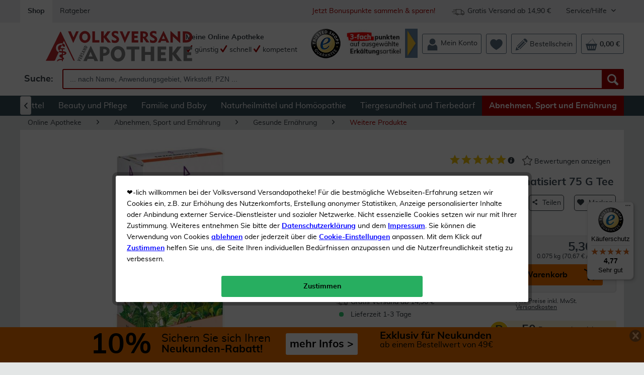

--- FILE ---
content_type: text/html; charset=UTF-8
request_url: https://volksversand.de/lebensmittel/bombastus-erzgebirgstee-nicht-aromatisiert-75-g-tee-pzn-01009440-2432342
body_size: 37529
content:
<!DOCTYPE html>
<html class="no-js" lang="de">
<head>
<meta charset="utf-8"><script>window.dataLayer = window.dataLayer || [];</script><script>window.dataLayer.push({
    "ecommerce": {
        "detail": {
            "actionField": {
                "list": "Weitere Produkte"
            },
            "products": [
                {
                    "name": "Bombastus Erzgebirgstee Nicht Aromatisiert 75 G Tee",
                    "id": "2432342",
                    "price": 5.3,
                    "brand": "Bombastus",
                    "variant": ""
                }
            ]
        },
        "currencyCode": "EUR"
    },
    "google_tag_params": {
        "ecomm_pagetype": "Produktdetailseite",
        "ecomm_prodid": 2432342
    },
    "article": {
        "supplier": "Bombastus-Werke AG",
        "relatedArticles": 2485795,
        "category": {
            "id": 940000811
        }
    }
});</script><!-- WbmTagManager -->
<script>
(function(w,d,s,l,i){w[l]=w[l]||[];w[l].push({'gtm.start':new Date().getTime(),event:'gtm.js'});var f=d.getElementsByTagName(s)[0],j=d.createElement(s),dl=l!='dataLayer'?'&l='+l:'';j.async=true;j.src='https://www.googletagmanager.com/gtm.js?id='+i+dl;f.parentNode.insertBefore(j,f);})(window,document,'script','dataLayer','GTM-PVCVHJH');
</script>
<!-- End WbmTagManager -->
<meta name="author" content="" />
<meta name="robots" content="index,follow" />
<meta name="revisit-after" content="10 days" />
<meta name="description" content="Bombastus Erzgebirgstee Nicht Aromatisiert 75 G Tee günstig bestellen! &amp;#10003 Gratis-Versand für Bonuskunden &amp;#10003 Schnelle Lieferung &a..." />
<meta property="og:type" content="product" />
<meta property="og:site_name" content="Volksversand Versandapotheke" />
<meta property="og:url" content="https://volksversand.de/lebensmittel/bombastus-erzgebirgstee-nicht-aromatisiert-75-g-tee-pzn-01009440-2432342" />
<meta property="og:title" content="Bombastus Erzgebirgstee Nicht Aromatisiert 75 G Tee kaufen | Volksversand Versandapotheke" />
<meta property="og:description" content="Erzgebirgstee ist eine harmonische Kräutertee-Mischung mit dem Geschmack sommerlicher Teekräuter und fröhlich leuchtender Blüten. Der naturbelassene Tee schenkt Entspannung und gute Laune. Er ist ein beliebter Frühstückstee und gern..." />
<meta property="og:image" content="https://property.volksversand.de/media/image/8b/4b/5a/10139350-erzgebirgstee_75_g.jpg" />
<meta property="product:brand" content="Bombastus" />
<meta property="product:price" content="5,30" />
<meta property="product:product_link" content="https://volksversand.de/lebensmittel/bombastus-erzgebirgstee-nicht-aromatisiert-75-g-tee-pzn-01009440-2432342" />
<meta name="twitter:card" content="product" />
<meta name="twitter:site" content="Volksversand Versandapotheke" />
<meta name="twitter:title" content="Bombastus Erzgebirgstee Nicht Aromatisiert 75 G Tee kaufen | Volksversand Versandapotheke" />
<meta name="twitter:description" content="Erzgebirgstee ist eine harmonische Kräutertee-Mischung mit dem Geschmack sommerlicher Teekräuter und fröhlich leuchtender Blüten. Der naturbelassene Tee schenkt Entspannung und gute Laune. Er ist ein beliebter Frühstückstee und gern..." />
<meta name="twitter:image" content="https://property.volksversand.de/media/image/8b/4b/5a/10139350-erzgebirgstee_75_g.jpg" />
<meta name="viewport" content="width=device-width, initial-scale=1.0, user-scalable=yes">
<meta name="mobile-web-app-capable" content="yes">
<meta name="apple-mobile-web-app-title" content="Volksversand Versandapotheke">
<meta name="apple-mobile-web-app-capable" content="yes">
<meta name="apple-mobile-web-app-status-bar-style" content="default">
<link rel="alternate" hreflang="x-default" href="https://volksversand.de/lebensmittel/bombastus-erzgebirgstee-nicht-aromatisiert-75-g-tee-pzn-01009440-2432342"/>
<link rel="apple-touch-icon-precomposed" href="https://property.volksversand.de/media/image/1e/e7/b5/vva_logo_dreieck_apple.png">
<link rel="shortcut icon" href="https://property.volksversand.de/media/image/63/54/8c/favicon.png">
<meta name="msapplication-navbutton-color" content="#D90000" />
<meta name="application-name" content="Volksversand Versandapotheke" />
<meta name="msapplication-starturl" content="https://volksversand.de/" />
<meta name="msapplication-window" content="width=1024;height=768" />
<meta name="msapplication-TileImage" content="/themes/Frontend/Responsive/frontend/_public/src/img/win-tile-image.png">
<meta name="msapplication-TileColor" content="#D90000">
<meta name="theme-color" content="#D90000" />
<link rel="canonical" href="https://volksversand.de/lebensmittel/bombastus-erzgebirgstee-nicht-aromatisiert-75-g-tee-pzn-01009440-2432342" />
<title>
Bombastus Erzgebirgstee Nicht Aromatisiert 75 G Tee kaufen | Volksversand Versandapotheke</title>
<link href="/web/cache/1768544740_db7f721adced1c4a9128bf477750d66a.css" media="all" rel="stylesheet" type="text/css" />
<link href="/web/cache/1768544740_db7f721adced1c4a9128bf477750d66a.js" rel="preload" as="script" />
<link href="/themes/Frontend/Volksversand/frontend/_public/src/fonts/Muli/muli-regular-webfont.woff2" rel="preload" as="font" type="font/woff2" crossorigin />
<link href="/themes/Frontend/Volksversand/frontend/_public/src/fonts/Shopware/shopware.woff2" rel="preload" as="font" type="font/woff2" crossorigin/>
<link href="/themes/Frontend/Volksversand/frontend/_public/src/fonts/Muli/muli-bold-webfont.woff2" rel="preload" as="font" type="font/woff2" crossorigin/>
<script>
var dreiwPiwikEventDataLayer = {
'url': '/Widgets/DreiwPiwikEventSnippet/ajaxGetProductBy'
};
</script>
</head>
<body class="
is--ctl-detail is--act-index is--dwpt is--dwpe is--dwpec" >
<div data-paypalUnifiedMetaDataContainer="true" data-paypalUnifiedRestoreOrderNumberUrl="https://volksversand.de/widgets/PaypalUnifiedOrderNumber/restoreOrderNumber" class="is--hidden">
</div>
<div id="bonus--maintenance" data-is-maintenance="1"></div>
<div class="page--identifier is--hidden">
Identifier Produkt
</div>
<div class="page-wrap">
<noscript class="noscript-main">
<div class="alert is--warning">
<div class="alert--icon">
<i class="icon--element icon--warning"></i>
</div>
<div class="alert--content">
Um Volksversand Versandapotheke in vollem Umfang nutzen zu k&ouml;nnen, empfehlen wir Ihnen Javascript in Ihrem Browser zu aktiveren.
</div>
</div>
<!-- WbmTagManager (noscript) -->
<iframe src="https://www.googletagmanager.com/ns.html?id=GTM-PVCVHJH"
        height="0" width="0" style="display:none;visibility:hidden"></iframe>
<!-- End WbmTagManager (noscript) --></noscript>
<div id="xses-header-banner" class="xses-banner-is--fixed">
<script type="text/javascript">
window.headerBanner = {
size: {
xs: '<a href=\"/10-neukunden-rabatt\" title=\"Sichern Sie sich Ihren Neukunden Rabatt\">\n    <div style=\"color: #000;padding: 7px;\">\n        <div style=\"margin: auto;display: inline-block;\">\n            <div style=\"display: inline-block;font-weight:bold;font-size: 29px;height: 29px;margin-right: 10px;\">10%\n            <\/div>\n            <div style=\"display: inline-block;margin-right: 20px;height: 34px;padding-top: 4px;\"><span\n                    style=\"font-weight: bold;font-size: 15px;\">Neukunden-Rabatt ab 49€!<\/span><br><span\n                    style=\"font-size: 15px; font-weight: bold\">mehr erfahren &gt;<\/span><\/div>\n        <\/div>\n    <\/div>\n<\/a>',
s: '<a href=\"/10-neukunden-rabatt\" title=\"Sichern Sie sich Ihren Neukunden Rabatt\">\n    <div style=\"color: #000;padding: 7px;display: flex;\">\n        <div style=\"margin: auto;display: inline-block;\">\n            <div style=\"display: inline-block;font-weight:bold;font-size: 29px;height: 29px;margin-right: 10px;\">10%\n            <\/div>\n            <div style=\"display: inline-block;margin-right: 20px;height: 34px;padding-top: 4px;\"><span\n                    style=\"font-size: 15px;\">Sichern Sie sich Ihren<\/span><br><span\n                    style=\"font-weight: bold;font-size: 15px;\">Neukunden-Rabatt ab 49€!<\/span><\/div>\n            <div\n                style=\"display: inline-block;color:#000;background-color:#FFFFFF;border-radius: 3px;padding:8px;float: right;\">\n                <span style=\"font-weight: bold;font-size: 15px;display: block;margin: 3px 0;\">mehr Infos &gt;<\/span>\n            <\/div>\n        <\/div>\n    <\/div>\n<\/a>',
m: '<a href=\"/10-neukunden-rabatt\" title=\"Sichern Sie sich Ihren Neukunden Rabatt\">\n    <div style=\"margin: auto;color: #000;padding: 7px;width: 585px;\">\n        <div style=\"display: inline-block;font-weight:bold;font-size: 56px;margin-right: 10px; float: left;\">10%<\/div>\n        <div style=\"display: inline-block;margin-right: 20px; float: left;height: 45px;padding-top: 4px;\"><span\n                style=\" font-size: 22px; \">Sichern Sie sich Ihren<\/span><br><span\n                style=\"font-weight: bold;font-size: 21px;\">Neukunden-Rabatt ab 49€!<\/span><\/div>\n        <div\n            style=\"display: inline-block;color:#000; background-color:#FFFFFF; border-radius: 3px; padding:8px; margin-bottom: 5px;\">\n            <span style=\"font-weight: bold; font-size: 21px; display: block; margin: 3px 0;\">mehr Infos &gt;<\/span>\n        <\/div>\n    <\/div>\n<\/a>',
l: '<a href=\"/10-neukunden-rabatt\" title=\"Sichern Sie sich Ihren Neukunden Rabatt\">\n    <div style=\"margin: auto;color: #000;padding: 7px;width: 585px;\">\n        <div style=\"display: inline-block;font-weight:bold;font-size: 56px;margin-right: 10px; float: left;\">10%<\/div>\n        <div style=\"display: inline-block;margin-right: 20px; float: left;height: 45px;padding-top: 4px;\"><span\n                style=\" font-size: 22px; \">Sichern Sie sich Ihren<\/span><br><span\n                style=\"font-weight: bold;font-size: 21px;\">Neukunden-Rabatt ab 49€!<\/span><\/div>\n        <div\n            style=\"display: inline-block;color:#000; background-color:#FFFFFF; border-radius: 3px; padding:8px; margin-bottom: 5px;\">\n            <span style=\"font-weight: bold; font-size: 21px; display: block; margin: 3px 0;\">mehr Infos &gt;<\/span>\n        <\/div>\n    <\/div>\n<\/a>',
xl: '<a href=\"/10-neukunden-rabatt\" title=\"Sichern Sie sich Ihren Neukunden Rabatt\">\n    <div style=\"margin: auto;color: #000;padding: 7px;width: 900px; overflow: hidden;\">\n        <div style=\"display: inline-block;font-weight:bold;font-size: 56px;;margin-right: 20px; float: left;\">10%<\/div>\n        <div style=\"display: inline-block;margin-right: 30px; float: left;height: 45px;padding-top: 4px;\"><span\n                style=\" font-size: 22px; \">Sichern Sie sich Ihren<\/span><br><span\n                style=\"font-weight: bold;font-size: 21px;\">Neukunden-Rabatt!<\/span><\/div>\n        <div style=\"display: inline-block;color:#000; background-color:#ffffff; border-radius: 3px; padding:8px;\">\n            <span style=\"font-weight: bold; font-size: 21px; display: block; margin: 3px 0;\">mehr Infos &gt;<\/span>\n        <\/div>\n        <div style=\"display: inline-block;margin-left: 40px;\"><span style=\"font-weight: bold; font-size: 20px;\">Exklusiv\n                für Neukunden<\/span><br><span style=\"font-size: 16px;\">ab einem Bestellwert von 49€<\/span><\/div>\n    <\/div>\n<\/a>'
},
time: {
start: "2020-10-05T00:00:00",
end: "2028-08-15T00:00:00",
startTimestamp: 1601848800,
endTimestamp: 1849903200
},
storage: {
methods: "cookie",
livetime: "2592000"
},
config: {
color: "#f37400",
active: true
}
}
</script>
<div class="header-banner--closer is--dark-glossy">
<i class="icon--cross"></i>
</div>
<div id="header-banner--container">
</div>
</div>
<header class="header-main is--active-searchfield">
<div class="top-bar">
<div class="container block-group">
<nav class="top-bar--navigation block" role="menubar">
<a class="navigation--entry is--active" href="https://volksversand.de/" role="menuitem" tabindex="0" title="Volksversand Versandapotheke - zur Startseite wechseln">
Shop
</a>
<a class="navigation--entry" href="/ratgeber/" role="menuitem" tabindex="0" title="Ratgeber" data-categoryId="125" data-fetchUrl="/widgets/listing/getCustomPage/pageId/125" target="_parent">
Ratgeber
</a>
<div class="navigation--entry entry--service has--drop-down is--right" role="menuitem" aria-haspopup="true" data-drop-down-menu="true">
Service/Hilfe
<ul class="service--list is--rounded" role="menu">
<li class="service--entry" role="menuitem">
<a class="service--link" href="/faq" title="FAQ" >
FAQ
</a>
</li>
<li class="service--entry" role="menuitem">
<a class="service--link" href="https://volksversand.de/kontaktformular" title="Kontakt" target="_self">
Kontakt
</a>
</li>
<li class="service--entry" role="menuitem">
<a class="service--link" href="https://volksversand.de/volksversand-bonuspunkte" title="Volksversand Bonuspunkte" >
Volksversand Bonuspunkte
</a>
</li>
<li class="service--entry" role="menuitem">
<a class="service--link" href="https://volksversand.de/datenschutz" title="Datenschutz" >
Datenschutz
</a>
</li>
<li class="service--entry" role="menuitem">
<a class="service--link" href="https://volksversand.de/versandkosten" title="Versandkosten" >
Versandkosten
</a>
</li>
<li class="service--entry" role="menuitem">
<a class="service--link" href="https://volksversand.de/liefer-und-zahlungsinformationen" title="Liefer- und Zahlungsinformationen" target="_self">
Liefer- und Zahlungsinformationen
</a>
</li>
<li class="service--entry" role="menuitem">
<a class="service--link" href="https://volksversand.de/agb" title="AGB" >
AGB
</a>
</li>
<li class="service--entry" role="menuitem">
<a class="service--link" href="https://volksversand.de/impressum" title="Impressum" >
Impressum
</a>
</li>
<li class="service--entry" role="menuitem">
<a class="service--link" href="https://volksversand.de/widerrufsrecht" title="Widerrufsrecht" >
Widerrufsrecht
</a>
</li>
</ul>
</div>
<div class="navigation--entry entry--delivery-free no--link is--right" role="menuitem">
<div class="sprite delivery-free-icon"></div>
<span>Gratis Versand ab 14,90 €</span>
</div>
<div class="navigation--entry entry--newsletter-reward no--link is--right" role="menuitem">
<a href="/bonuspunkte" title="Jetzt anmelden um Bonuspunkte zu sammeln">
Jetzt Bonuspunkte sammeln & sparen!
</a>
</div>
</nav>
</div>
</div>
<div class="container header--navigation">
<div class="logo-main block-group" role="banner">
<div class="logo--shop block">
<a class="logo--link" href="https://volksversand.de/" title="Volksversand Versandapotheke - zur Startseite wechseln">
<picture>
<source srcset="https://property.volksversand.de/media/vector/0b/6a/de/volksversand-logo.svg" media="(min-width: 78.75em)">
<source srcset="https://property.volksversand.de/media/vector/0b/6a/de/volksversand-logo.svg" media="(min-width: 64em)">
<source srcset="https://property.volksversand.de/media/vector/0b/6a/de/volksversand-logo.svg" media="(min-width: 48em)">
<img srcset="https://property.volksversand.de/media/vector/0b/6a/de/volksversand-logo.svg" alt="Volksversand Versandapotheke - zur Startseite wechseln" />
</picture>
</a>
</div>
<div class="awards--logo">
<a class="sprite awards award-left entry--link awards--link" href="/bewertungen-zertifikate-und-auszeichnungen" title="Trusted Shops">
</a>
</div>
</div>
<nav class="shop--navigation block-group">
<ul class="navigation--list block-group" role="menubar">
<li class="navigation--entry entry--menu-left" role="menuitem">
<a class="entry--link entry--trigger btn is--icon-left" href="#offcanvas--left" data-offcanvas="true" data-offCanvasSelector=".sidebar-main">
<i class="icon--menu"></i> Menü
</a>
</li>
<li class="navigation--entry entry--search is--active" role="menuitem" data-search="true" aria-haspopup="true">
<a class="btn entry--link entry--trigger is--active" href="#show-hide--search" title="Suche anzeigen / schließen">
<i class="icon--search"></i>
<span class="search--display">Suchen</span>
</a>
<form action="/search" method="get" class="main-search--form">
<label for="search" class="search--input-label">
Suche:
</label>
<input type="search" name="sSearch" class="main-search--field" id="search" tabindex="0" autocomplete="off" autocapitalize="off" placeholder=" ... nach Name, Anwendungsgebiet, Wirkstoff, PZN ..." maxlength="90" />
<button type="submit" class="main-search--button" aria-label="Suche">
<i class="icon--search"></i>
<span class="main-search--text">Suchen</span>
</button>
<div class="form--ajax-loader">&nbsp;</div>
</form>
<div class="main-search--results"></div>
</li>
    <li class="navigation--entry entry--slogan" role="menuitem">
        
            
                <span class="is--bold">Meine Online Apotheke</span><br>
                <span><i class="icon--check"></i> günstig</span>
                <span><i class="icon--check"></i> schnell</span>
                <span><i class="icon--check"></i> kompetent</span>
            
        
    </li>




    <li class="navigation--entry entry--awards no-margin" role="menuitem">
        
                            <a class="sprite awards award-left entry--link awards--link"
                   href="/bewertungen-zertifikate-und-auszeichnungen"
                   title="Trusted Shops"
                   aria-label="Trusted Shops"
                   target="_blank" rel="nofollow">
                </a>
                    
    </li>




                <li class="navigation--entry entry--promotion-banner" role="menuitem">
                                                                        
                    <a href="/bonusprogramm-aktionen-1" title="Jetzt 3-fach Punkte auf ausgewählte Erkältungs- & Immunprodukte sichern!">
                <img src="https://property.volksversand.de/media/image/80/09/6c/2026-01-bonusprogramm-promotion-banner-bp_150x60px.jpg" alt="Nur bis zum 25.01.: 3-fache Bonuspunkte auf ausgewählte Erkältungs- & Immunprodukte sichern!">
            </a>
            </li>
    



    <li class="navigation--entry entry--account" role="menuitem">
        
            <a class="btn entry--link account--link"
               aria-label="Mein Konto"
               href="https://volksversand.de/account"
               title="Mein Konto">
                <div class="header-menu--icons">

                    
                    <svg xmlns="http://www.w3.org/2000/svg" id="Ebene_1" x="0" y="0" version="1.1" viewBox="0 0 64 64" xml:space="preserve"><style>.st0{fill:currentColor}</style><path d="M47.09 16.79c0 .26-.01.52-.02.77-.01.26-.03.51-.06.76a15.735 15.735 0 01-.42 2.31c-.2.75-.46 1.48-.76 2.19-.04.1-.09.2-.14.3-.16.35-.34.69-.53 1.03-.06.1-.11.2-.17.3-.7 1.18-1.56 2.26-2.55 3.21-.09.09-.19.18-.29.27-.17.15-.33.3-.51.44l-.34.28c-.26.2-.52.39-.78.57-.04.03-.08.05-.12.08-.35.24-.72.46-1.1.67-.34.19-.68.36-1.04.52l-.06.03c-.7.31-1.43.58-2.18.78-.16.04-.32.09-.48.12-.75.18-1.53.3-2.33.36-.25.02-.51.03-.77.04-.13 0-.26.01-.39.01s-.26 0-.39-.01a15.065 15.065 0 01-3.1-.4l-.48-.12c-.75-.2-1.48-.47-2.18-.78l-.06-.03c-.32-.14-.63-.3-.93-.46-.41-.22-.81-.47-1.2-.73-.04-.03-.08-.05-.12-.08-.27-.18-.53-.37-.78-.57-.11-.09-.23-.18-.34-.28-.17-.14-.34-.29-.51-.44l-.54-.51a15.06 15.06 0 01-2.3-2.96c-.06-.1-.12-.2-.17-.3-.19-.33-.36-.68-.53-1.03-.05-.1-.09-.2-.14-.3-.31-.7-.56-1.43-.76-2.19a15.735 15.735 0 01-.42-2.31l-.06-.76c-.01-.26-.02-.51-.02-.77s-.11-.52-.09-.77c.01-.16-.08-.31-.08-.47 0-.1.13-.19.14-.29.01-.1.08-.19.09-.28.03-.28.1-.56.15-.84.07-.4.17-.8.28-1.19.2-.75.46-1.48.77-2.19.02-.05.05-.1.07-.15.02-.05.05-.1.07-.15.16-.35.34-.69.53-1.03.06-.1.11-.2.17-.3.7-1.18 1.56-2.26 2.55-3.21.09-.09.19-.18.29-.27.17-.15.33-.3.51-.44l.34-.28c.26-.2.52-.39.78-.57.04-.03.08-.05.12-.08.68-.45 1.39-.85 2.13-1.19l.06-.03c.7-.31 1.43-.58 2.18-.78.16-.04.32-.09.48-.12.76-.18 1.53-.3 2.33-.36.25-.02.51-.03.77-.04.13 0 .26-.01.39-.01s.26 0 .39.01a15.065 15.065 0 013.1.4l.48.12c.75.2 1.48.47 2.18.78l.06.03c.75.34 1.46.74 2.13 1.19.04.03.08.05.12.08.27.18.53.37.78.57.12.09.23.18.34.28.17.14.34.29.51.44.1.09.19.17.28.26.99.94 1.85 2.02 2.56 3.21.06.1.12.2.17.3.19.33.36.68.53 1.03.05.1.09.2.14.3.31.7.57 1.43.76 2.19a15.735 15.735 0 01.45 2.66l.03.41c.03.26.03.51.03.77" class="st0"/><path d="M56.95 46.07v15.56c0 .32-.08.6-.38.6H7.56c-.3 0-.48-.28-.48-.6V46.07c0-.25-.06-.5-.05-.75.18-3.71 1.63-7.07 3.95-9.59.07-.07.12-.15.19-.22 1.16-1.21 2.5-2.21 3.99-2.95.09-.04.18-.09.27-.13.41-.19.83-.37 1.26-.52.1-.03.19-.07.29-.1.39-.13.78-.24 1.18-.33a20.536 20.536 0 006.79 4.32c1.15.45 2.33.78 3.53 1 1.18.22 2.37.33 3.59.33 1.39 0 2.75-.22 4.08-.51.17-.03.33-.19.5-.19h.74c.65 0 1.29-.41 1.92-.67.25-.1.5-.16.75-.27 1.22-.54 2.37-1.11 3.45-1.93.12 0 .24-.22.36-.31.71-.53 1.39-1.13 2.04-1.75 6.15 1.43 10.76 7.05 11.08 13.83-.01.26-.04.49-.04.74" class="st0"/></svg>
                    
                </div>
                <span class="account--display">
                    Mein Konto
                </span>
            </a>
        
    </li>




    <li class="navigation--entry entry--notepad" role="menuitem">
        <a class="btn"
           href="https://volksversand.de/wishlist"
           aria-label="Merkzettel"
           title="Merkzettel">
            <span class="badge is--primary is--minimal user--wishlist is--hidden">
                0
            </span>
            <div class="header-menu--icons">

                
                <svg xmlns="http://www.w3.org/2000/svg" id="Ebene_1" x="0" y="0" viewBox="0 0 64 64"><path fill="currentColor" d="M63.5 23.08C63.28 12.7 55.13 4.46 45.3 4.67c-5.1.11-9.95 3.35-13.14 7.11-3.21-3.76-8.36-7-13.46-7.11C8.87 4.46.72 12.7.5 23.08c-.06 2.8.88 5.95 1.45 7.86 4.56 15.24 29.87 28.4 29.87 28.4s25.65-13.16 30.22-28.4c.58-1.92 1.51-5.07 1.46-7.86"/></svg>
                
            </div>
                        <span class="notepad--display is--hidden">
                Merkzettel
            </span>
        </a>
    </li>




    <li class="navigation--entry entry--bestellschein" role="menuitem">
        
            <a href="https://volksversand.de/direktbestellung"
               aria-label="Volksversand Apotheke Direkt Bestellung"
               title="Volksversand Apotheke Direkt Bestellung"
               class="btn entry--link bestellschein--link">
                <div class="header-menu--icons">

                    
                    <svg xmlns="http://www.w3.org/2000/svg" id="Ebene_1" x="0" y="0" version="1.1" viewBox="0 0 64 64" xml:space="preserve"><style>.st0{fill:currentColor}</style><path d="M49.23 20.15c-1.82-1.79-3.55-3.49-5.34-5.26-.53.5-19.3 19.2-28.11 28.03-.61.61-1.25 1.23-1.7 1.96-1.01 1.6-.85 3.2.45 4.55 1.3 1.35 2.88 1.56 4.53.63.54-.3 1.04-.72 1.48-1.17 9.33-9.31 28.41-28.4 28.69-28.74M41.29 6.2s10.94 10.91 16.39 16.35c1.13-1.3 2.56-2.59 3.55-4.14 1.81-2.83 1.34-6.27-1.06-8.92-1.57-1.74-3.27-3.38-4.97-5.03C51.45.83 47.06.62 43.28 4.2c-.73.7-1.99 2-1.99 2M54.65 25.46s-1.72-1.88-2.55-2.8c-.74.73-1.27 1.28-1.82 1.83-8.82 8.81-17.63 17.63-26.44 26.44-.5.5-1.41 1.27-1.58 1.88-.2.71-.07 1.45.46 1.99.37.38 1.13.58 1.83.47.46-.08 1.14-.82 1.53-1.2 9.26-9.26 18.52-18.52 27.78-27.79.21-.23.79-.82.79-.82M41.43 12.24s-1.72-1.88-2.55-2.8c-.74.73-1.27 1.28-1.82 1.83-8.82 8.81-17.63 17.63-26.44 26.44-.5.5-1.41 1.27-1.58 1.88-.2.71-.07 1.45.46 1.99.37.38 1.13.58 1.83.47.46-.08 1.14-.82 1.53-1.2 9.26-9.26 18.52-18.52 27.78-27.79.2-.23.79-.82.79-.82M19.66 57.9c-.63-2.52-1.8-3.5-4.24-3.79-3.14-.37-4.93-2.71-5.65-6.59A3.474 3.474 0 007.8 45c-.5-.23-1.02-.47-1.6-.73-1.5 6-2.97 11.84-4.54 18.1 6.18-1.53 12.06-2.99 18-4.47" class="st0"/></svg>
                    
                </div>
                <span class="bestellschein--display">
                    Bestellschein
                </span>
            </a>
        
    </li>







    <li class="navigation--entry entry--cart" role="menuitem">
        <a class="btn cart--link"
           href="https://volksversand.de/checkout/cart"
           aria-label="Warenkorb"
           title="Warenkorb">
            <span class="cart--display">
                                    Warenkorb
                            </span>
            <span class="badge is--primary is--minimal cart--quantity is--hidden">
                0
            </span>
            <div class="header-menu--icons">

                
                <svg xmlns="http://www.w3.org/2000/svg" viewBox="0 0 64 64"><path fill="currentColor" d="M48.01 54.03h-4.35l3.01-14.74h5.47l-4.13 14.74zm-8.91 0h-4.35l.71-14.74h5.47L39.1 54.03zm-13.25 0l-1.59-14.74h5.48l.47 14.74h-4.36zm-8.91 0l-3.89-14.74h5.47l2.77 14.74h-4.35zm37.19-25.71L37.67 2.02a.816.816 0 00-1.22-.21c-.39.32-.48.92-.21 1.36l15.74 25.14H14.33L32.39 9.37c.35-.37.37-.97.05-1.37-.33-.4-.88-.44-1.23-.07L11.76 28.32H2.67l8.83 31.65a3.33 3.33 0 003.18 2.4h34.66a3.33 3.33 0 003.18-2.4l8.83-31.65h-7.22z"/></svg>
                
            </div>
            <span class="cart--amount">
                0,00&nbsp;&euro;
            </span>
        </a>
        <div class="ajax-loader">&nbsp;</div>
    </li>



</ul>
</nav>
<div class="container--ajax-cart" data-collapse-cart="true"></div>
</div>
</header>
<nav class="navigation-main">
<div class="container" data-menu-scroller="true" data-listSelector=".navigation--list.container" data-viewPortSelector=".navigation--list-wrapper">
<div class="navigation--list-wrapper">
<ul class="navigation--list container" role="menubar">
<li class="navigation--entry" role="menuitem"><a class="navigation--link" href="/bonuspunkte" title="Bonusprogramm" target="_parent"><span>Bonusprogramm</span></a></li><li class="navigation--entry" role="menuitem"><a class="navigation--link" href="https://volksversand.de/arzneimittel/" title="Arzneimittel" ><span>Arzneimittel</span></a></li><li class="navigation--entry" role="menuitem"><a class="navigation--link" href="https://volksversand.de/beauty-und-pflege/" title="Beauty und Pflege" ><span>Beauty und Pflege</span></a></li><li class="navigation--entry" role="menuitem"><a class="navigation--link" href="https://volksversand.de/familie-und-baby/" title="Familie und Baby" ><span>Familie und Baby</span></a></li><li class="navigation--entry" role="menuitem"><a class="navigation--link" href="https://volksversand.de/naturheilmittel-und-homoeopathie/" title="Naturheilmittel und Homöopathie" ><span>Naturheilmittel und Homöopathie</span></a></li><li class="navigation--entry" role="menuitem"><a class="navigation--link" href="https://volksversand.de/tiergesundheit-und-tierbedarf/" title="Tiergesundheit und Tierbedarf" ><span>Tiergesundheit und Tierbedarf</span></a></li><li class="navigation--entry is--active" role="menuitem"><a class="navigation--link is--active" href="https://volksversand.de/abnehmen-sport-und-ernaehrung/" title="Abnehmen, Sport und Ernährung" ><span>Abnehmen, Sport und Ernährung</span></a></li>            </ul>
</div>
<div class="advanced-menu" data-advanced-menu="true" data-hoverDelay="1000">
<div class="menu--container">
<div class="button-container">
<a href="/bonuspunkte" class="button--category" title="Zum Bonusprogramm" >
<i class="icon--arrow-right"></i>
Zum
Bonusprogramm
</a>
<span class="button--close">
<i class="icon--cross"></i>
</span>
</div>
<div class="content--wrapper has--content has--teaser">
<ul class="menu--list menu--level-0 columns--2" style="width: 50%;">
<li class="menu--list-item item--level-0" style="width: 100%">
<a href="/bonusprogramm-aktionen-1" class="menu--list-item-link" title="Aktionen" target="_parent">Aktionen</a>
</li>
<li class="menu--list-item item--level-0" style="width: 100%">
<a href="/bonuspunkte-faq" class="menu--list-item-link" title="FAQ" target="_parent">FAQ</a>
</li>
<li class="menu--list-item item--level-0" style="width: 100%">
<a href="/account" class="menu--list-item-link" title="Zur Anmeldung" target="_parent">Zur Anmeldung</a>
</li>
<li class="menu--list-item item--level-0" style="width: 100%">
<a href="/bonuspunkte-teilnahmebedingungen" class="menu--list-item-link" title="Teilnahmebedingungen" target="_parent">Teilnahmebedingungen</a>
</li>
</ul>
<div class="menu--delimiter" style="right: 50%;"></div>
<div class="menu--teaser" style="width: 50%;">
<div class="teaser--headline">Bonuspunkte statt Versandkosten</div>
<div class="teaser--text">
Als Bonuskunde genießen Sie exklusive Aktionen, dauerhaften Gratis-Versand und sammeln Punkte bei jedem Einkauf und jeder Bewertung.&nbsp; Jetzt anmelden und sparen!
<a class="teaser--text-link" href="/bonuspunkte" title="mehr erfahren">
mehr erfahren
</a>
</div>
</div>
</div>
</div>
<div class="menu--container">
<div class="button-container">
<a href="https://volksversand.de/arzneimittel/" class="button--category" title="Zur Kategorie Arzneimittel" >
<i class="icon--arrow-right"></i>
Zur Kategorie Arzneimittel
</a>
<span class="button--close">
<i class="icon--cross"></i>
</span>
</div>
<div class="content--wrapper has--content has--teaser">
<ul class="menu--list menu--level-0 columns--2" style="width: 50%;">
<li class="menu--list-item item--level-0" style="width: 100%">
<a href="https://volksversand.de/arzneimittel/angebote/" class="menu--list-item-link" title="Angebote">Angebote</a>
</li>
<li class="menu--list-item item--level-0" style="width: 100%">
<a href="https://volksversand.de/arzneimittel/neu-im-sortiment/" class="menu--list-item-link" title="Neu im Sortiment">Neu im Sortiment</a>
</li>
<li class="menu--list-item item--level-0" style="width: 100%">
<a href="https://volksversand.de/arzneimittel/solange-der-vorrat-reicht/" class="menu--list-item-link" title="Solange der Vorrat reicht">Solange der Vorrat reicht</a>
</li>
<li class="menu--list-item item--level-0" style="width: 100%">
<a href="https://volksversand.de/arzneimittel/gratis-beigaben/" class="menu--list-item-link" title="Gratis-Beigaben">Gratis-Beigaben</a>
</li>
<li class="menu--list-item item--level-0" style="width: 100%">
<a href="https://volksversand.de/arzneimittel/allergie-und-heuschnupfen/" class="menu--list-item-link" title="Allergie und Heuschnupfen">Allergie und Heuschnupfen</a>
</li>
<li class="menu--list-item item--level-0" style="width: 100%">
<a href="https://volksversand.de/arzneimittel/augen-nase-und-ohren/" class="menu--list-item-link" title="Augen, Nase und Ohren">Augen, Nase und Ohren</a>
</li>
<li class="menu--list-item item--level-0" style="width: 100%">
<a href="https://volksversand.de/arzneimittel/beruhigung-schlaf-und-wohlbefinden/" class="menu--list-item-link" title="Beruhigung, Schlaf und Wohlbefinden">Beruhigung, Schlaf und Wohlbefinden</a>
</li>
<li class="menu--list-item item--level-0" style="width: 100%">
<a href="https://volksversand.de/arzneimittel/erkaeltung-und-grippe/" class="menu--list-item-link" title="Erkältung und Grippe">Erkältung und Grippe</a>
</li>
<li class="menu--list-item item--level-0" style="width: 100%">
<a href="https://volksversand.de/arzneimittel/haut-haare-und-naegel/" class="menu--list-item-link" title="Haut, Haare und Nägel">Haut, Haare und Nägel</a>
</li>
<li class="menu--list-item item--level-0" style="width: 100%">
<a href="https://volksversand.de/arzneimittel/knochen-gelenke-und-muskeln/" class="menu--list-item-link" title="Knochen, Gelenke und Muskeln">Knochen, Gelenke und Muskeln</a>
</li>
<li class="menu--list-item item--level-0" style="width: 100%">
<a href="https://volksversand.de/arzneimittel/magen-und-darm/" class="menu--list-item-link" title="Magen und Darm">Magen und Darm</a>
</li>
<li class="menu--list-item item--level-0" style="width: 100%">
<a href="https://volksversand.de/arzneimittel/reiseapotheke/" class="menu--list-item-link" title="Reiseapotheke">Reiseapotheke</a>
</li>
<li class="menu--list-item item--level-0" style="width: 100%">
<a href="https://volksversand.de/arzneimittel/schmerzmittel/" class="menu--list-item-link" title="Schmerzmittel">Schmerzmittel</a>
</li>
<li class="menu--list-item item--level-0" style="width: 100%">
<a href="https://volksversand.de/arzneimittel/vitamine-und-mineralien/" class="menu--list-item-link" title="Vitamine und Mineralien">Vitamine und Mineralien</a>
</li>
</ul>
<div class="menu--delimiter" style="right: 50%;"></div>
<div class="menu--teaser" style="width: 50%;">
<div class="teaser--headline">Arzneimittel für Ihre Gesundheit: Riesige Auswahl an freiverkäuflicher Arznei</div>
<div class="teaser--text">
Unzählige Menschen erfahren jeden Tag durch Arzneimittel eine Linderung der unterschiedlichsten Beschwerden. Arzneien, die auch als Medizin oder Medikamente bezeichnet werden, helfen aber nicht nur bei der Heilung, sondern auch bei der Vorbeugung...
<a class="teaser--text-link" href="https://volksversand.de/arzneimittel/" title="mehr erfahren">
mehr erfahren
</a>
</div>
</div>
</div>
</div>
<div class="menu--container">
<div class="button-container">
<a href="https://volksversand.de/beauty-und-pflege/" class="button--category" title="Zur Kategorie Beauty und Pflege" >
<i class="icon--arrow-right"></i>
Zur Kategorie Beauty und Pflege
</a>
<span class="button--close">
<i class="icon--cross"></i>
</span>
</div>
<div class="content--wrapper has--content has--teaser">
<ul class="menu--list menu--level-0 columns--2" style="width: 50%;">
<li class="menu--list-item item--level-0" style="width: 100%">
<a href="https://volksversand.de/beauty-und-pflege/baden-und-duschen/" class="menu--list-item-link" title="Baden und Duschen">Baden und Duschen</a>
</li>
<li class="menu--list-item item--level-0" style="width: 100%">
<a href="https://volksversand.de/beauty-und-pflege/bodylotion-und-koerperpflege/" class="menu--list-item-link" title="Bodylotion und Körperpflege">Bodylotion und Körperpflege</a>
</li>
<li class="menu--list-item item--level-0" style="width: 100%">
<a href="https://volksversand.de/beauty-und-pflege/fusscreme/" class="menu--list-item-link" title="Fußcreme">Fußcreme</a>
</li>
<li class="menu--list-item item--level-0" style="width: 100%">
<a href="https://volksversand.de/beauty-und-pflege/gesichtspflege/" class="menu--list-item-link" title="Gesichtspflege">Gesichtspflege</a>
</li>
<li class="menu--list-item item--level-0" style="width: 100%">
<a href="https://volksversand.de/beauty-und-pflege/haarpflege/" class="menu--list-item-link" title="Haarpflege">Haarpflege</a>
</li>
<li class="menu--list-item item--level-0" style="width: 100%">
<a href="https://volksversand.de/beauty-und-pflege/handcreme/" class="menu--list-item-link" title="Handcreme">Handcreme</a>
</li>
<li class="menu--list-item item--level-0" style="width: 100%">
<a href="https://volksversand.de/beauty-und-pflege/manikuere-und-pedikuere/" class="menu--list-item-link" title="Maniküre und Pediküre">Maniküre und Pediküre</a>
</li>
<li class="menu--list-item item--level-0" style="width: 100%">
<a href="https://volksversand.de/beauty-und-pflege/maennerpflege/" class="menu--list-item-link" title="Männerpflege">Männerpflege</a>
</li>
<li class="menu--list-item item--level-0" style="width: 100%">
<a href="https://volksversand.de/beauty-und-pflege/narbenpflege/" class="menu--list-item-link" title="Narbenpflege">Narbenpflege</a>
</li>
<li class="menu--list-item item--level-0" style="width: 100%">
<a href="https://volksversand.de/beauty-und-pflege/naturkosmetik/" class="menu--list-item-link" title="Naturkosmetik">Naturkosmetik</a>
</li>
<li class="menu--list-item item--level-0" style="width: 100%">
<a href="https://volksversand.de/beauty-und-pflege/sonnenschutz/" class="menu--list-item-link" title="Sonnenschutz">Sonnenschutz</a>
</li>
<li class="menu--list-item item--level-0" style="width: 100%">
<a href="https://volksversand.de/beauty-und-pflege/vegane-kosmetik/" class="menu--list-item-link" title="Vegane Kosmetik">Vegane Kosmetik</a>
</li>
<li class="menu--list-item item--level-0" style="width: 100%">
<a href="https://volksversand.de/beauty-und-pflege/wirkstoffe/" class="menu--list-item-link" title="Wirkstoffe">Wirkstoffe</a>
</li>
<li class="menu--list-item item--level-0" style="width: 100%">
<a href="https://volksversand.de/beauty-und-pflege/geschenkideen/" class="menu--list-item-link" title="Geschenkideen">Geschenkideen</a>
</li>
<li class="menu--list-item item--level-0" style="width: 100%">
<a href="https://volksversand.de/beauty-und-pflege/sale/" class="menu--list-item-link" title="Sale %">Sale %</a>
</li>
</ul>
<div class="menu--delimiter" style="right: 50%;"></div>
<div class="menu--teaser" style="width: 50%;">
<div class="teaser--headline">Beauty- und Pflegeprodukte für anspruchsvolle Haut aus Ihrer Online-Apotheke</div>
<div class="teaser--text">
Ganz gleich, ob Sie trockenes oder schnell fettendes Haar, empfindliche oder unreine Haut haben – bei Volksversand finden Sie Pflegeprodukte für alle Ansprüche, für Frauen und für Männer. Zudem können Sie bei uns Kosmetik online bestellen, die...
<a class="teaser--text-link" href="https://volksversand.de/beauty-und-pflege/" title="mehr erfahren">
mehr erfahren
</a>
</div>
</div>
</div>
</div>
<div class="menu--container">
<div class="button-container">
<a href="https://volksversand.de/familie-und-baby/" class="button--category" title="Zur Kategorie Familie und Baby" >
<i class="icon--arrow-right"></i>
Zur Kategorie Familie und Baby
</a>
<span class="button--close">
<i class="icon--cross"></i>
</span>
</div>
<div class="content--wrapper has--content has--teaser">
<ul class="menu--list menu--level-0 columns--2" style="width: 50%;">
<li class="menu--list-item item--level-0" style="width: 100%">
<a href="https://volksversand.de/familie-und-baby/babynahrung/" class="menu--list-item-link" title="Babynahrung">Babynahrung</a>
</li>
<li class="menu--list-item item--level-0" style="width: 100%">
<a href="https://volksversand.de/familie-und-baby/fuer-ihn/" class="menu--list-item-link" title="Für Ihn">Für Ihn</a>
</li>
<li class="menu--list-item item--level-0" style="width: 100%">
<a href="https://volksversand.de/familie-und-baby/fuer-senioren/" class="menu--list-item-link" title="Für Senioren">Für Senioren</a>
</li>
<li class="menu--list-item item--level-0" style="width: 100%">
<a href="https://volksversand.de/familie-und-baby/fuer-sie/" class="menu--list-item-link" title="Für Sie">Für Sie</a>
</li>
<li class="menu--list-item item--level-0" style="width: 100%">
<a href="https://volksversand.de/familie-und-baby/gesundheit/" class="menu--list-item-link" title="Gesundheit">Gesundheit</a>
</li>
<li class="menu--list-item item--level-0" style="width: 100%">
<a href="https://volksversand.de/familie-und-baby/haeusliche-pflege-und-hilfsmittel/" class="menu--list-item-link" title="Häusliche Pflege- und Hilfsmittel">Häusliche Pflege- und Hilfsmittel</a>
</li>
<li class="menu--list-item item--level-0" style="width: 100%">
<a href="https://volksversand.de/familie-und-baby/hygiene-und-infektionsschutz/" class="menu--list-item-link" title="Hygiene und Infektionsschutz">Hygiene und Infektionsschutz</a>
</li>
<li class="menu--list-item item--level-0" style="width: 100%">
<a href="https://volksversand.de/familie-und-baby/kinderpflaster/" class="menu--list-item-link" title="Kinderpflaster">Kinderpflaster</a>
</li>
<li class="menu--list-item item--level-0" style="width: 100%">
<a href="https://volksversand.de/familie-und-baby/kinderreiseapotheke/" class="menu--list-item-link" title="Kinderreiseapotheke">Kinderreiseapotheke</a>
</li>
<li class="menu--list-item item--level-0" style="width: 100%">
<a href="https://volksversand.de/familie-und-baby/kinder-und-babypflege/" class="menu--list-item-link" title="Kinder- und Babypflege">Kinder- und Babypflege</a>
</li>
<li class="menu--list-item item--level-0" style="width: 100%">
<a href="https://volksversand.de/familie-und-baby/kinderwunsch/" class="menu--list-item-link" title="Kinderwunsch">Kinderwunsch</a>
</li>
<li class="menu--list-item item--level-0" style="width: 100%">
<a href="https://volksversand.de/familie-und-baby/mueckenschutz-und-mueckenstiche/" class="menu--list-item-link" title="Mückenschutz und Mückenstiche">Mückenschutz und Mückenstiche</a>
</li>
<li class="menu--list-item item--level-0" style="width: 100%">
<a href="https://volksversand.de/familie-und-baby/schwangerschaft/" class="menu--list-item-link" title="Schwangerschaft">Schwangerschaft</a>
</li>
<li class="menu--list-item item--level-0" style="width: 100%">
<a href="https://volksversand.de/familie-und-baby/stillzeit/" class="menu--list-item-link" title="Stillzeit">Stillzeit</a>
</li>
<li class="menu--list-item item--level-0" style="width: 100%">
<a href="https://volksversand.de/familie-und-baby/verhuetung/" class="menu--list-item-link" title="Verhütung">Verhütung</a>
</li>
<li class="menu--list-item item--level-0" style="width: 100%">
<a href="https://volksversand.de/familie-und-baby/waermetherapie/" class="menu--list-item-link" title="Wärmetherapie">Wärmetherapie</a>
</li>
<li class="menu--list-item item--level-0" style="width: 100%">
<a href="https://volksversand.de/familie-und-baby/windeln/" class="menu--list-item-link" title="Windeln">Windeln</a>
</li>
<li class="menu--list-item item--level-0" style="width: 100%">
<a href="https://volksversand.de/familie-und-baby/zahnen-zahnpflege/" class="menu--list-item-link" title="Zahnen- Zahnpflege">Zahnen- Zahnpflege</a>
</li>
<li class="menu--list-item item--level-0" style="width: 100%">
<a href="https://volksversand.de/familie-und-baby/sale/" class="menu--list-item-link" title="Sale %">Sale %</a>
</li>
</ul>
<div class="menu--delimiter" style="right: 50%;"></div>
<div class="menu--teaser" style="width: 50%;">
<div class="teaser--headline">Baby-Apotheke: Medikamente und mehr für Kinder und werdende Eltern</div>
<div class="teaser--text">
Sie möchten ein Baby bekommen, stehen kurz vor der Geburt oder haben schon Kinder? Dann nimmt das Thema Gesundheit bei Ihnen gewiss einen hohen Stellenwert ein. Denn natürlich wünschen Sie sich für die ganze Familie, dass es allen gut geht....
<a class="teaser--text-link" href="https://volksversand.de/familie-und-baby/" title="mehr erfahren">
mehr erfahren
</a>
</div>
</div>
</div>
</div>
<div class="menu--container">
<div class="button-container">
<a href="https://volksversand.de/naturheilmittel-und-homoeopathie/" class="button--category" title="Zur Kategorie Naturheilmittel und Homöopathie" >
<i class="icon--arrow-right"></i>
Zur Kategorie Naturheilmittel und Homöopathie
</a>
<span class="button--close">
<i class="icon--cross"></i>
</span>
</div>
<div class="content--wrapper has--content has--teaser">
<ul class="menu--list menu--level-0 columns--2" style="width: 50%;">
<li class="menu--list-item item--level-0" style="width: 100%">
<a href="https://volksversand.de/naturheilmittel-und-homoeopathie/allgemeine-homoeopathie/" class="menu--list-item-link" title="Allgemeine Homöopathie">Allgemeine Homöopathie</a>
</li>
<li class="menu--list-item item--level-0" style="width: 100%">
<a href="https://volksversand.de/naturheilmittel-und-homoeopathie/anthroposophie/" class="menu--list-item-link" title="Anthroposophie">Anthroposophie</a>
</li>
<li class="menu--list-item item--level-0" style="width: 100%">
<a href="https://volksversand.de/naturheilmittel-und-homoeopathie/anwendungsgebiete/" class="menu--list-item-link" title="Anwendungsgebiete">Anwendungsgebiete</a>
</li>
<li class="menu--list-item item--level-0" style="width: 100%">
<a href="https://volksversand.de/naturheilmittel-und-homoeopathie/aetherische-oele/" class="menu--list-item-link" title="Ätherische Öle">Ätherische Öle</a>
</li>
<li class="menu--list-item item--level-0" style="width: 100%">
<a href="https://volksversand.de/naturheilmittel-und-homoeopathie/bachblueten/" class="menu--list-item-link" title="Bachblüten">Bachblüten</a>
</li>
<li class="menu--list-item item--level-0" style="width: 100%">
<a href="https://volksversand.de/naturheilmittel-und-homoeopathie/einzelmittel/" class="menu--list-item-link" title="Einzelmittel">Einzelmittel</a>
</li>
<li class="menu--list-item item--level-0" style="width: 100%">
<a href="https://volksversand.de/naturheilmittel-und-homoeopathie/heilerde/" class="menu--list-item-link" title="Heilerde">Heilerde</a>
</li>
<li class="menu--list-item item--level-0" style="width: 100%">
<a href="https://volksversand.de/naturheilmittel-und-homoeopathie/komplexmittel/" class="menu--list-item-link" title="Komplexmittel">Komplexmittel</a>
</li>
<li class="menu--list-item item--level-0" style="width: 100%">
<a href="https://volksversand.de/naturheilmittel-und-homoeopathie/schuessler-salze/" class="menu--list-item-link" title="Schüßler Salze">Schüßler Salze</a>
</li>
<li class="menu--list-item item--level-0" style="width: 100%">
<a href="https://volksversand.de/naturheilmittel-und-homoeopathie/weitere-naturheilmittel/" class="menu--list-item-link" title="Weitere Naturheilmittel">Weitere Naturheilmittel</a>
</li>
</ul>
<div class="menu--delimiter" style="right: 50%;"></div>
<div class="menu--teaser" style="width: 50%;">
<div class="teaser--headline">Homöopathische Mittel, Naturheilmittel und Bachblüten: Die Kraft der Natur nutzen</div>
<div class="teaser--text">
Natürliche Mittel zu nutzen, um gesundheitliche Beschwerden zu lindern, ist beliebter denn je. Schließlich gelten sie als besonders sanft. Die Wirkkraft homöopathischer Mittel hängt aber nicht nur von den Wirkstoffen selbst ab. Eine ebenso...
<a class="teaser--text-link" href="https://volksversand.de/naturheilmittel-und-homoeopathie/" title="mehr erfahren">
mehr erfahren
</a>
</div>
</div>
</div>
</div>
<div class="menu--container">
<div class="button-container">
<a href="https://volksversand.de/tiergesundheit-und-tierbedarf/" class="button--category" title="Zur Kategorie Tiergesundheit und Tierbedarf" >
<i class="icon--arrow-right"></i>
Zur Kategorie Tiergesundheit und Tierbedarf
</a>
<span class="button--close">
<i class="icon--cross"></i>
</span>
</div>
<div class="content--wrapper has--content has--teaser">
<ul class="menu--list menu--level-0 columns--2" style="width: 50%;">
<li class="menu--list-item item--level-0" style="width: 100%">
<a href="https://volksversand.de/tiergesundheit-und-tierbedarf/hunde/" class="menu--list-item-link" title="Hunde">Hunde</a>
</li>
<li class="menu--list-item item--level-0" style="width: 100%">
<a href="https://volksversand.de/tiergesundheit-und-tierbedarf/katzen/" class="menu--list-item-link" title="Katzen">Katzen</a>
</li>
<li class="menu--list-item item--level-0" style="width: 100%">
<a href="https://volksversand.de/tiergesundheit-und-tierbedarf/pferde/" class="menu--list-item-link" title="Pferde">Pferde</a>
</li>
<li class="menu--list-item item--level-0" style="width: 100%">
<a href="https://volksversand.de/tiergesundheit-und-tierbedarf/weitere-produkte/" class="menu--list-item-link" title="Weitere Produkte">Weitere Produkte</a>
</li>
</ul>
<div class="menu--delimiter" style="right: 50%;"></div>
<div class="menu--teaser" style="width: 50%;">
<div class="teaser--headline">Die Tierapotheke: Kleine Hilfen für treue Freunde</div>
<div class="teaser--text">
Haustiere haben erwiesenermaßen positive Auswirkungen auf die Gesundheit ihrer Halter. Wer mit dem Hund Gassi gehen muss, kommt regelmäßig an die frische Luft; eine Katze zu streicheln beruhigt das Gemüt – und man kommt leichter mit anderen...
<a class="teaser--text-link" href="https://volksversand.de/tiergesundheit-und-tierbedarf/" title="mehr erfahren">
mehr erfahren
</a>
</div>
</div>
</div>
</div>
<div class="menu--container">
<div class="button-container">
<a href="https://volksversand.de/abnehmen-sport-und-ernaehrung/" class="button--category" title="Zur Kategorie Abnehmen, Sport und Ernährung" >
<i class="icon--arrow-right"></i>
Zur Kategorie Abnehmen, Sport und Ernährung
</a>
<span class="button--close">
<i class="icon--cross"></i>
</span>
</div>
<div class="content--wrapper has--content has--teaser">
<ul class="menu--list menu--level-0 columns--2" style="width: 50%;">
<li class="menu--list-item item--level-0" style="width: 100%">
<a href="https://volksversand.de/abnehmen-sport-und-ernaehrung/diaet-und-abnehmen/" class="menu--list-item-link" title="Diät und Abnehmen">Diät und Abnehmen</a>
</li>
<li class="menu--list-item item--level-0" style="width: 100%">
<a href="https://volksversand.de/abnehmen-sport-und-ernaehrung/fitness-und-sportzubehoer/" class="menu--list-item-link" title="Fitness- und Sportzubehör">Fitness- und Sportzubehör</a>
</li>
<li class="menu--list-item item--level-0" style="width: 100%">
<a href="https://volksversand.de/abnehmen-sport-und-ernaehrung/gesunde-ernaehrung/" class="menu--list-item-link" title="Gesunde Ernährung">Gesunde Ernährung</a>
</li>
<li class="menu--list-item item--level-0" style="width: 100%">
<a href="https://volksversand.de/abnehmen-sport-und-ernaehrung/sportnahrung/" class="menu--list-item-link" title="Sportnahrung">Sportnahrung</a>
</li>
<li class="menu--list-item item--level-0" style="width: 100%">
<a href="https://volksversand.de/abnehmen-sport-und-ernaehrung/vegane-nahrungsergaenzung/" class="menu--list-item-link" title="Vegane Nahrungsergänzung">Vegane Nahrungsergänzung</a>
</li>
</ul>
<div class="menu--delimiter" style="right: 50%;"></div>
<div class="menu--teaser" style="width: 50%;">
<div class="teaser--headline">Effektiv abnehmen mit Sport- und Ernährungsprodukten aus der Apotheke</div>
<div class="teaser--text">
Sie wollen Muskelmasse aufbauen oder langfristig an Gewicht verlieren? Entdecken Sie unsere Angebote aus dem Bereich Sport und Ernährung, fördern Sie gezielt Ihr körperliches Wohlgefühl und gelangen Sie gesund an Ihr Abnehm- oder Trainingsziel....
<a class="teaser--text-link" href="https://volksversand.de/abnehmen-sport-und-ernaehrung/" title="mehr erfahren">
mehr erfahren
</a>
</div>
</div>
</div>
</div>
</div>
</div>
</nav>
<nav class="content--breadcrumb block">
<div class="container">
<ul class="breadcrumb--list">
<li class="breadcrumb--entry">
<a class="breadcrumb--link" href="https://volksversand.de/" title="Online Apotheke">
<span class="breadcrumb--title">Online Apotheke</span>
</a>
</li>
<li class="breadcrumb--separator">
<i class="icon--arrow-right"></i>
</li>
<li class="breadcrumb--entry">
<a class="breadcrumb--link" href="https://volksversand.de/abnehmen-sport-und-ernaehrung/" title="Abnehmen, Sport und Ernährung">
<span class="breadcrumb--title">Abnehmen, Sport und Ernährung</span>
</a>
</li>
<li class="breadcrumb--separator">
<i class="icon--arrow-right"></i>
</li>
<li class="breadcrumb--entry">
<a class="breadcrumb--link" href="https://volksversand.de/abnehmen-sport-und-ernaehrung/gesunde-ernaehrung/" title="Gesunde Ernährung">
<span class="breadcrumb--title">Gesunde Ernährung</span>
</a>
</li>
<li class="breadcrumb--separator">
<i class="icon--arrow-right"></i>
</li>
<li class="breadcrumb--entry is--active">
<a class="breadcrumb--link" href="https://volksversand.de/abnehmen-sport-und-ernaehrung/gesunde-ernaehrung/weitere-produkte/" title="Weitere Produkte">
<span class="breadcrumb--title">Weitere Produkte</span>
</a>
</li>
</ul>
</div>
</nav>
<section class="content-main container block-group">
<div class="content-main--inner">
<aside class="sidebar-main off-canvas">
<div class="navigation--smartphone">
<ul class="navigation--list ">
<li class="navigation--entry entry--close-off-canvas">
<a href="#close-categories-menu" title="Menü schließen" class="navigation--link">
Menü schließen <i class="icon--arrow-right"></i>
</a>
</li>
</ul>
</div>
<div class="sidebar--categories-wrapper" data-subcategory-nav="true" data-mainCategoryId="3" data-categoryId="940000811" data-fetchUrl="/widgets/listing/getCategory/categoryId/940000811">
<div class="categories--headline navigation--headline">
<a href="https://volksversand.de/" title="Volksversand Versandapotheke - zur Startseite wechseln">
Alle Kategorien
</a>
</div>
<div class="sidebar--categories-navigation">
<ul class="sidebar--navigation categories--navigation navigation--list is--drop-down is--level0 is--rounded" role="menu">
<li class="navigation--entry has--sub-children" role="menuitem">
<a class="navigation--link link--go-forward" href="/bonuspunkte" data-categoryId="990000669" data-fetchUrl="/widgets/listing/getCategory/categoryId/990000669" title="Bonusprogramm" target="_parent">
Bonusprogramm
<span class="is--icon-right">
<i class="icon--arrow-right"></i>
</span>
</a>
</li>
<li class="navigation--entry has--sub-children" role="menuitem">
<a class="navigation--link link--go-forward" href="https://volksversand.de/arzneimittel/" data-categoryId="940000013" data-fetchUrl="/widgets/listing/getCategory/categoryId/940000013" title="Arzneimittel" >
Arzneimittel
<span class="is--icon-right">
<i class="icon--arrow-right"></i>
</span>
</a>
</li>
<li class="navigation--entry has--sub-children" role="menuitem">
<a class="navigation--link link--go-forward" href="https://volksversand.de/beauty-und-pflege/" data-categoryId="940000014" data-fetchUrl="/widgets/listing/getCategory/categoryId/940000014" title="Beauty und Pflege" >
Beauty und Pflege
<span class="is--icon-right">
<i class="icon--arrow-right"></i>
</span>
</a>
</li>
<li class="navigation--entry has--sub-children" role="menuitem">
<a class="navigation--link link--go-forward" href="https://volksversand.de/familie-und-baby/" data-categoryId="940000015" data-fetchUrl="/widgets/listing/getCategory/categoryId/940000015" title="Familie und Baby" >
Familie und Baby
<span class="is--icon-right">
<i class="icon--arrow-right"></i>
</span>
</a>
</li>
<li class="navigation--entry has--sub-children" role="menuitem">
<a class="navigation--link link--go-forward" href="https://volksversand.de/naturheilmittel-und-homoeopathie/" data-categoryId="940000017" data-fetchUrl="/widgets/listing/getCategory/categoryId/940000017" title="Naturheilmittel und Homöopathie" >
Naturheilmittel und Homöopathie
<span class="is--icon-right">
<i class="icon--arrow-right"></i>
</span>
</a>
</li>
<li class="navigation--entry has--sub-children" role="menuitem">
<a class="navigation--link link--go-forward" href="https://volksversand.de/tiergesundheit-und-tierbedarf/" data-categoryId="940000018" data-fetchUrl="/widgets/listing/getCategory/categoryId/940000018" title="Tiergesundheit und Tierbedarf" >
Tiergesundheit und Tierbedarf
<span class="is--icon-right">
<i class="icon--arrow-right"></i>
</span>
</a>
</li>
<li class="navigation--entry is--active has--sub-categories has--sub-children" role="menuitem">
<a class="navigation--link is--active has--sub-categories link--go-forward" href="https://volksversand.de/abnehmen-sport-und-ernaehrung/" data-categoryId="940000769" data-fetchUrl="/widgets/listing/getCategory/categoryId/940000769" title="Abnehmen, Sport und Ernährung" >
Abnehmen, Sport und Ernährung
<span class="is--icon-right">
<i class="icon--arrow-right"></i>
</span>
</a>
<ul class="sidebar--navigation categories--navigation navigation--list is--level1 is--rounded" role="menu">
<li class="navigation--entry has--sub-children" role="menuitem">
<a class="navigation--link link--go-forward" href="https://volksversand.de/abnehmen-sport-und-ernaehrung/diaet-und-abnehmen/" data-categoryId="940000780" data-fetchUrl="/widgets/listing/getCategory/categoryId/940000780" title="Diät und Abnehmen" >
Diät und Abnehmen
<span class="is--icon-right">
<i class="icon--arrow-right"></i>
</span>
</a>
</li>
<li class="navigation--entry has--sub-children" role="menuitem">
<a class="navigation--link link--go-forward" href="https://volksversand.de/abnehmen-sport-und-ernaehrung/fitness-und-sportzubehoer/" data-categoryId="940000791" data-fetchUrl="/widgets/listing/getCategory/categoryId/940000791" title="Fitness- und Sportzubehör" >
Fitness- und Sportzubehör
<span class="is--icon-right">
<i class="icon--arrow-right"></i>
</span>
</a>
</li>
<li class="navigation--entry is--active has--sub-categories has--sub-children" role="menuitem">
<a class="navigation--link is--active has--sub-categories link--go-forward" href="https://volksversand.de/abnehmen-sport-und-ernaehrung/gesunde-ernaehrung/" data-categoryId="940000805" data-fetchUrl="/widgets/listing/getCategory/categoryId/940000805" title="Gesunde Ernährung" >
Gesunde Ernährung
<span class="is--icon-right">
<i class="icon--arrow-right"></i>
</span>
</a>
<ul class="sidebar--navigation categories--navigation navigation--list is--level2 navigation--level-high is--rounded" role="menu">
<li class="navigation--entry" role="menuitem">
<a class="navigation--link" href="https://volksversand.de/abnehmen-sport-und-ernaehrung/gesunde-ernaehrung/gewuerze/" data-categoryId="940000806" data-fetchUrl="/widgets/listing/getCategory/categoryId/940000806" title="Gewürze" >
Gewürze
</a>
</li>
<li class="navigation--entry" role="menuitem">
<a class="navigation--link" href="https://volksversand.de/abnehmen-sport-und-ernaehrung/gesunde-ernaehrung/hochkalorische-trinknahrung/" data-categoryId="940000807" data-fetchUrl="/widgets/listing/getCategory/categoryId/940000807" title="Hochkalorische Trinknahrung" >
Hochkalorische Trinknahrung
</a>
</li>
<li class="navigation--entry" role="menuitem">
<a class="navigation--link" href="https://volksversand.de/abnehmen-sport-und-ernaehrung/gesunde-ernaehrung/saefte-und-drinks/" data-categoryId="940000812" data-fetchUrl="/widgets/listing/getCategory/categoryId/940000812" title="Säfte und Drinks" >
Säfte und Drinks
</a>
</li>
<li class="navigation--entry" role="menuitem">
<a class="navigation--link" href="https://volksversand.de/abnehmen-sport-und-ernaehrung/gesunde-ernaehrung/suessigkeiten/" data-categoryId="940000823" data-fetchUrl="/widgets/listing/getCategory/categoryId/940000823" title="Süßigkeiten" >
Süßigkeiten
</a>
</li>
<li class="navigation--entry has--sub-children" role="menuitem">
<a class="navigation--link link--go-forward" href="https://volksversand.de/abnehmen-sport-und-ernaehrung/gesunde-ernaehrung/superfoods/" data-categoryId="940000813" data-fetchUrl="/widgets/listing/getCategory/categoryId/940000813" title="Superfoods" >
Superfoods
<span class="is--icon-right">
<i class="icon--arrow-right"></i>
</span>
</a>
</li>
<li class="navigation--entry" role="menuitem">
<a class="navigation--link" href="https://volksversand.de/abnehmen-sport-und-ernaehrung/gesunde-ernaehrung/tees/" data-categoryId="940000825" data-fetchUrl="/widgets/listing/getCategory/categoryId/940000825" title="Tees" >
Tees
</a>
</li>
<li class="navigation--entry has--sub-children" role="menuitem">
<a class="navigation--link link--go-forward" href="https://volksversand.de/abnehmen-sport-und-ernaehrung/gesunde-ernaehrung/zuckeraustauschstoffe/" data-categoryId="940000808" data-fetchUrl="/widgets/listing/getCategory/categoryId/940000808" title="Zuckeraustauschstoffe" >
Zuckeraustauschstoffe
<span class="is--icon-right">
<i class="icon--arrow-right"></i>
</span>
</a>
</li>
<li class="navigation--entry is--active" role="menuitem">
<a class="navigation--link is--active" href="https://volksversand.de/abnehmen-sport-und-ernaehrung/gesunde-ernaehrung/weitere-produkte/" data-categoryId="940000811" data-fetchUrl="/widgets/listing/getCategory/categoryId/940000811" title="Weitere Produkte" >
Weitere Produkte
</a>
</li>
</ul>
</li>
<li class="navigation--entry" role="menuitem">
<a class="navigation--link" href="https://volksversand.de/abnehmen-sport-und-ernaehrung/sportnahrung/" data-categoryId="940000802" data-fetchUrl="/widgets/listing/getCategory/categoryId/940000802" title="Sportnahrung" >
Sportnahrung
</a>
</li>
<li class="navigation--entry" role="menuitem">
<a class="navigation--link" href="https://volksversand.de/abnehmen-sport-und-ernaehrung/vegane-nahrungsergaenzung/" data-categoryId="940000824" data-fetchUrl="/widgets/listing/getCategory/categoryId/940000824" title="Vegane Nahrungsergänzung" >
Vegane Nahrungsergänzung
</a>
</li>
</ul>
</li>
<li class="navigation--entry has--sub-children" role="menuitem">
<a class="navigation--link link--go-forward" href="https://volksversand.de/marke/" data-categoryId="990000055" data-fetchUrl="/widgets/listing/getCategory/categoryId/990000055" title="Marke" >
Marke
<span class="is--icon-right">
<i class="icon--arrow-right"></i>
</span>
</a>
</li>
<li class="navigation--entry has--sub-children" role="menuitem">
<a class="navigation--link link--go-forward" href="https://volksversand.de/ratgeber/" data-categoryId="990000570" data-fetchUrl="/widgets/listing/getCategory/categoryId/990000570" title="Ratgeber" >
Ratgeber
<span class="is--icon-right">
<i class="icon--arrow-right"></i>
</span>
</a>
</li>
<li class="navigation--entry has--sub-children" role="menuitem">
<a class="navigation--link link--go-forward" href="https://volksversand.de/wirkstoffe/" data-categoryId="940000891" data-fetchUrl="/widgets/listing/getCategory/categoryId/940000891" title="Wirkstoffe" >
Wirkstoffe
<span class="is--icon-right">
<i class="icon--arrow-right"></i>
</span>
</a>
</li>
</ul>
</div>
<div class="shop-sites--container is--rounded">
<div class="shop-sites--headline navigation--headline">
Informationen
</div>
<ul class="shop-sites--navigation sidebar--navigation navigation--list is--drop-down is--level0" role="menu">
<li class="navigation--entry" role="menuitem">
<a class="navigation--link" href="/faq" title="FAQ" data-categoryId="142" data-fetchUrl="/widgets/listing/getCustomPage/pageId/142" >
FAQ
</a>
</li>
<li class="navigation--entry" role="menuitem">
<a class="navigation--link" href="https://volksversand.de/kontaktformular" title="Kontakt" data-categoryId="126" data-fetchUrl="/widgets/listing/getCustomPage/pageId/126" target="_self">
Kontakt
</a>
</li>
<li class="navigation--entry" role="menuitem">
<a class="navigation--link" href="https://volksversand.de/volksversand-bonuspunkte" title="Volksversand Bonuspunkte" data-categoryId="155" data-fetchUrl="/widgets/listing/getCustomPage/pageId/155" >
Volksversand Bonuspunkte
</a>
</li>
<li class="navigation--entry" role="menuitem">
<a class="navigation--link" href="https://volksversand.de/datenschutz" title="Datenschutz" data-categoryId="7" data-fetchUrl="/widgets/listing/getCustomPage/pageId/7" >
Datenschutz
</a>
</li>
<li class="navigation--entry" role="menuitem">
<a class="navigation--link" href="https://volksversand.de/versandkosten" title="Versandkosten" data-categoryId="6" data-fetchUrl="/widgets/listing/getCustomPage/pageId/6" >
Versandkosten
</a>
</li>
<li class="navigation--entry" role="menuitem">
<a class="navigation--link" href="https://volksversand.de/liefer-und-zahlungsinformationen" title="Liefer- und Zahlungsinformationen" data-categoryId="48" data-fetchUrl="/widgets/listing/getCustomPage/pageId/48" target="_self">
Liefer- und Zahlungsinformationen
</a>
</li>
<li class="navigation--entry" role="menuitem">
<a class="navigation--link" href="https://volksversand.de/agb" title="AGB" data-categoryId="127" data-fetchUrl="/widgets/listing/getCustomPage/pageId/127" >
AGB
</a>
</li>
<li class="navigation--entry" role="menuitem">
<a class="navigation--link" href="https://volksversand.de/impressum" title="Impressum" data-categoryId="86" data-fetchUrl="/widgets/listing/getCustomPage/pageId/86" >
Impressum
</a>
</li>
<li class="navigation--entry" role="menuitem">
<a class="navigation--link" href="https://volksversand.de/widerrufsrecht" title="Widerrufsrecht" data-categoryId="128" data-fetchUrl="/widgets/listing/getCustomPage/pageId/128" >
Widerrufsrecht
</a>
</li>
</ul>
</div>
</div>
<div class="info--banners">
<a href="/kontaktformular" title="24 Std. persönlich für Sie da!">
<img src="https://property.volksversand.de/media/image/c0/3b/ef/seitenleiste-kontakt.jpg" alt="24 Std. persönlich für Sie da!">
<span class="phone-number" style="position: relative; top: -66px; color: black; font-weight: 900; left: 16px; font-size: 18px; display: block; width: 198px; text-align: center;">
0800 - 5 88 85 25
</span>
</a>
</div>
</aside>
<div class="content--wrapper">
<div class="add-article--wishlist-alert wishlist-alert--add-success">
<div class="alert is--success is--rounded">
<div class="alert--icon">
<i class="icon--element icon--check"></i>
</div>
<div class="alert--content">
Der Artikel wurde erfolgreich hinzugefügt.
</div>
</div>
</div>
<div class="content product--details" data-ajax-wishlist="true" data-compare-ajax="true" data-ajax-variants-container="true">
<header class="product--header">
<div class="product--info">
<div class="product--rating-container">
<a href="#product--publish-comment" class="product--rating-link" rel="nofollow" title="Kundenbewertungen für Bombastus Erzgebirgstee Nicht Aromatisiert 75 G Tee">
<span class="product--rating">
<i class="icon--star"></i>
<i class="icon--star"></i>
<i class="icon--star"></i>
<i class="icon--star"></i>
<i class="icon--star"></i>
</span>
</a>
<span data-content="" data-modalbox="true" data-targetselector="a" data-mode="ajax">
<a title="Richtlinien für Produktbewertungen" href="https://volksversand.de/richtlinie-fuer-produktbewertungen" class="product--rating-info">
<i class="icon--info2"></i>
</a>
</span>
<a href="#content--product-reviews" data-show-tab="true" class="action--link link--publish-comment" rel="nofollow" title="Kundenbewertungen für Bombastus Erzgebirgstee Nicht Aromatisiert 75 G Tee">
<div class="sprite rating-star--icon"></div>
Bewertungen anzeigen
</a>
</div>
<h1 class="product--title">
Bombastus Erzgebirgstee Nicht Aromatisiert 75 G Tee
</h1>
<nav class="product--actions">
<span class="action--link share-action" data-share-button data-title="Bombastus Erzgebirgstee Nicht Aromatisiert 75 G Tee | Volksversand">
<i class="icon--share"></i>
<span class="share-label">
Teilen
</span>
<div class="action--menu" style="display: none">
<div class="social--menu">
<span class="social--link">
<a href="https://www.facebook.com/sharer.php?u=https://volksversand.de/lebensmittel/bombastus-erzgebirgstee-nicht-aromatisiert-75-g-tee-pzn-01009440-2432342&p[title]=Bombastus%20Erzgebirgstee%20Nicht%20Aromatisiert%2075%20G%20Tee" target="_blank" title="Empfehle diesen Artikel bei Facebook" rel="nofollow">
<span class="sprite facebook--icon"></span>
<span>Facebook</span>
</a>
</span>
<span class="social--link">
<a href="https://pinterest.com/pin/create/button/?url=https://volksversand.de/lebensmittel/bombastus-erzgebirgstee-nicht-aromatisiert-75-g-tee-pzn-01009440-2432342>&description=Bombastus%20Erzgebirgstee%20Nicht%20Aromatisiert%2075%20G%20Tee" target="_blank" title="Pin diesen Artikel" rel="nofollow">
<span class="sprite pinterest--icon"></span>
<span>Pinterest</span>
</a>
</span>
</div>
</div>
</span>
<a class="cart--add-to-list action--link" data-ordernumber="2432342" data-open-wishlist-modal="true" rel="nofollow" title="Merken">
<i class="icon--heart"></i>
<span class="add-to-cart-label">Merken</span>
</a>
</nav>
<div class="product--info">
<ul class="list--unordered is--checked product--properties-text">
<li class="list--entry">
Kräutertee
</li>
</ul>
</div>
</div>
</header>
<div class="product--detail-upper block-group">
<div class="product--image-container image-slider product--image-zoom" data-image-slider="true" data-image-gallery="true" data-maxZoom="0" data-thumbnails=".image--thumbnails" >
<div class="image-slider--container no--thumbnails">
<div class="image-slider--slide">
<div class="image--box image-slider--item">
<span class="image--element" data-img-large="https://property.volksversand.de/media/image/81/e5/05/10139350-erzgebirgstee_75_g_1280x1280.jpg" data-img-small="https://property.volksversand.de/media/image/05/db/c3/10139350-erzgebirgstee_75_g_200x200.jpg" data-img-original="https://property.volksversand.de/media/image/8b/4b/5a/10139350-erzgebirgstee_75_g.jpg" data-alt="Bombastus Erzgebirgstee Nicht Aromatisiert 75 G Tee">
<span class="image--media">
<img srcset="https://property.volksversand.de/media/image/e1/e6/54/10139350-erzgebirgstee_75_g_600x600.jpg" src="https://property.volksversand.de/media/image/e1/e6/54/10139350-erzgebirgstee_75_g_600x600.jpg" alt="Bombastus Erzgebirgstee Nicht Aromatisiert 75 G Tee" />
</span>
</span>
</div>
</div>
</div>
<div class="product--base-info-box">
<div class="product--base-info-entry">
<div class="base-info--label">Artikelnummer:</div>
<div class="base-info--value">2432342</div>
</div>
<div class="product--base-info-entry">
<div class="base-info--label">PZN:</div>
<div class="base-info--value">01009440</div>
</div>
<div class="product--base-info-entry">
<div class="base-info--label">Inhalt:</div>
<div class="base-info--value">75 g Tee</div>
</div>
<div class="product--base-info-entry">
<div class="base-info--label">Marke:</div>
<div class="base-info--value">
<a href="https://volksversand.de/bombastus/" title="Weitere Artikel von Bombastus">
Bombastus
</a>
</div>
</div>
<div class="product--base-info-clear"></div>
</div>
</div>
<div class="product--buybox block">
<div class="buybox--inner">
<div class="product--contain">
<span class="contain--label">Inhalt</span> 75 g Tee
</div>
<div class="product--price price--default">
<span class="product-price-wrapper">
<span class="price--content content--default">5,30&nbsp;&euro;</span>
<span class='price--unit'>
0.075 kg
(70,67&nbsp;&euro; / 1 kg)
</span>
</span>
</div>
<div class="product--configurator">
</div>
<form name="sAddToBasket" method="post" action="https://volksversand.de/checkout/addArticle" class="buybox--form" data-add-article="true" data-eventName="submit">
<input type="hidden" name="xsesDynamicChannel" id="xsesDynamicChannel" value="0"/>
<input type="hidden" name="sActionIdentifier" value=""/>
<input type="hidden" name="sAddAccessories" id="sAddAccessories" value=""/>
<input type="hidden" name="sAdd" value="2432342"/>
<div class="buybox--button-container block-group">
<div class="buybox--quantity block">
<label for="sQuantity">Menge:</label>
<select id="sQuantity" name="sQuantity" class="quantity--select">
<option value="1">1</option>
<option value="2">2</option>
<option value="3">3</option>
<option value="4">4</option>
<option value="5">5</option>
<option value="6">6</option>
<option value="7">7</option>
<option value="8">8</option>
<option value="9">9</option>
<option value="10">10</option>
<option value="11">11</option>
<option value="12">12</option>
<option value="13">13</option>
<option value="14">14</option>
<option value="15">15</option>
<option value="16">16</option>
<option value="17">17</option>
<option value="18">18</option>
<option value="19">19</option>
<option value="20">20</option>
<option value="21">21</option>
<option value="22">22</option>
<option value="23">23</option>
<option value="24">24</option>
<option value="25">25</option>
<option value="26">26</option>
<option value="27">27</option>
<option value="28">28</option>
<option value="29">29</option>
<option value="30">30</option>
<option value="31">31</option>
<option value="32">32</option>
<option value="33">33</option>
<option value="34">34</option>
<option value="35">35</option>
<option value="36">36</option>
<option value="37">37</option>
<option value="38">38</option>
<option value="39">39</option>
<option value="40">40</option>
<option value="41">41</option>
<option value="42">42</option>
<option value="43">43</option>
<option value="44">44</option>
<option value="45">45</option>
<option value="46">46</option>
<option value="47">47</option>
<option value="48">48</option>
<option value="49">49</option>
<option value="50">50</option>
<option value="51">51</option>
<option value="52">52</option>
<option value="53">53</option>
<option value="54">54</option>
<option value="55">55</option>
<option value="56">56</option>
<option value="57">57</option>
<option value="58">58</option>
<option value="59">59</option>
<option value="60">60</option>
<option value="61">61</option>
<option value="62">62</option>
<option value="63">63</option>
<option value="64">64</option>
<option value="65">65</option>
<option value="66">66</option>
<option value="67">67</option>
<option value="68">68</option>
<option value="69">69</option>
<option value="70">70</option>
<option value="71">71</option>
<option value="72">72</option>
<option value="73">73</option>
<option value="74">74</option>
<option value="75">75</option>
<option value="76">76</option>
<option value="77">77</option>
<option value="78">78</option>
<option value="79">79</option>
<option value="80">80</option>
<option value="81">81</option>
<option value="82">82</option>
<option value="83">83</option>
<option value="84">84</option>
<option value="85">85</option>
<option value="86">86</option>
<option value="87">87</option>
<option value="88">88</option>
<option value="89">89</option>
<option value="90">90</option>
<option value="91">91</option>
<option value="92">92</option>
<option value="93">93</option>
<option value="94">94</option>
<option value="95">95</option>
<option value="96">96</option>
<option value="97">97</option>
<option value="98">98</option>
<option value="99">99</option>
<option value="100">100</option>
</select>
</div>
<button class="buybox--button block btn is--primary is--center is--large" title="Bombastus Erzgebirgstee Nicht Aromatisiert 75 G Tee in den Warenkorb legen" name="In den Warenkorb" >
In den Warenkorb <div class="sprite cart--icon-white"></div>
</button>
</div>
<div class="bonussystem--buyfor" data-radio-url="/widgets/SwagBonusSystem/articleRadioButtons/sArticleID/1543">
</div>
<div class="bonussystem--buyfor-clear">
</div>
</form>
</div>
<div class="buybox--outer-container">
<nav class="buybox--outer-info">
<div class="product--delivery">
<p class="delivery--information delivery--info-free-from">
<span class="delivery--text delivery--text-shipping-free">
<span class="sprite delivery-free-icon"></span>
<span>Gratis Versand ab 14,90 €</span>
</span>
</p>
<p class="delivery--information">
<span class="delivery--text delivery--text-available">
<i class="delivery--status-icon delivery--status-available"></i>
<span class="delivery--status-text">Lieferzeit 1-3 Tage</span>
</span>
</p>
</div>
<div class="product--tax" data-content="" data-modalbox="true" data-targetSelector="a" data-mode="ajax">
Alle Preise inkl. MwSt. <a title="Versandkosten" href="https://volksversand.de/versandkosten" style="text-decoration:underline">Versandkosten</a>
</div>
</nav>
<div class="bonussystem--info bonus--detail-orb">
<span class="bonussystem--info-orb">P</span>
<span class="bonussystem--info-text non-vip-customer">
<span class="bonussystem--info-text-beginning"></span>
<span class="bonussystem--earning">
50
</span>
Bonuspunkte sichern
</span>
</div>
<span data-modalbox="true" data-targetselector="a" data-mode="ajax" data-overlay="false" data-width="800" data-height="800" data-additionalclass="modal--second-layer">
<a class="vipregister--link" href="/volksversand-bonuspunkte" title="Zur Bonuspunkte-Teilnehmer Registrierung">
Jetzt Bonuspunkte sammeln
</a>
</span>
</div>
<div class="variations">
<div class="variant--big">
<div class="variant--title">In folgenden Packungsgrößen erhältlich</div>
<div class="variant--group">
<a  href="https://volksversand.de/lebensmittel/bombastus-erzgebirgstee-nicht-aromatisiert-1-kg-tee-pzn-06862493-2485795" title="Bombastus Erzgebirgstee Nicht Aromatisiert 1 KG Tee"class="variant variant--option tooltip">
<div class="variant--price-box">
<div class="variant--selected">
<span class="variant-select--indicator">
</span>
</div>
<div class="variant--contain">
1 kg
</div>
<div class="variant--pseudoprice">
</div>
<div class="variant--price">
<span class="price--content content--default">
45,86&nbsp;&euro;
</span>
</div>
<div class="variant--badges">
<span class="variant--badge variant--shippingfree-badge">
GRATIS&nbsp;Versand
</span>
</div>
</div>
<div class="variant--info-box">
</div>
</a>
<a  href="https://volksversand.de/lebensmittel/bombastus-erzgebirgstee-nicht-aromatisiert-75-g-tee-pzn-01009440-2432342" title="Bombastus Erzgebirgstee Nicht Aromatisiert 75 G Tee"class="variant variant--option tooltip is--active">
<div class="variant--price-box">
<div class="variant--selected">
<span class="variant-select--indicator">
<span class="variant-select--active"></span>
</span>
</div>
<div class="variant--contain">
75 g
</div>
<div class="variant--pseudoprice">
</div>
<div class="variant--price">
<span class="price--content content--default">
5,30&nbsp;&euro;
</span>
<span class='price--unit'>
0.075 kg
(70,67&nbsp;&euro; / 1 kg)
</span>
</div>
<div class="variant--badges">
</div>
</div>
<div class="variant--info-box">
</div>
</a>
</div>
</div>
</div>
<div class="product--hint">
<p>Lebensmittel. Die angegebene empfohlene Verzehrmenge darf nicht überschritten werden. Kein Ersatz für eine ausgewogene Ernährung.</p>
</div>
</div>
</div>
<div class="tab-menu--cross-selling">
<div class="tab--navigation">
<a href="#content--custom-crossselling" title="Verwandte Produkte zu diesem Artikel" class="tab--link">
Verwandte Produkte zu diesem Artikel
</a>
</div>
<div class="tab--container-list">
<div class="tab--container" data-tab-id="customcrossselling">
<div class="tab--header">
<a href="#" class="tab--title" title="Verwandte Produkte zu diesem Artikel">
Verwandte Produkte zu diesem Artikel
</a>
</div>
<div class="tab--content content--custom-crossselling">
<div class="related--content">
<div class="product-slider " data-initOnEvent="onShowContent-customcrossselling" data-product-slider="true">
<div class="product-slider--container  ">
<div class="product-slider--item">
<div class="product--box box--slider" data-page-index="" data-ordernumber="2068286" >
<div class="box--content is--rounded">
<div class="product--badges">
<div class="product--badge badge--discount">
23 <i class="icon--percent2"></i>
</div>
</div>
<div class="product--info">
<a href="https://volksversand.de/arzneimittel/heumann-blasen-und-nierentee-solubritat-uro-60-g-instanttee-pzn-02680720-2068286" title="Heumann Blasen und Nierentee Solubritat uro 60 g Instanttee" class="product--image">
<span class="image--element">
<span class="image--media">
<img srcset="https://property.volksversand.de/media/image/4d/e4/88/10001389_200x200.jpg" alt="Heumann Blasen und Nierentee Solubritat uro 60 g Instanttee" title="Heumann Blasen und Nierentee Solubritat uro 60 g Instanttee" />
</span>
</span>
</a>
<div class="product--rating-container">
<a class="rating--link-wrapper" href="https://volksversand.de/arzneimittel/heumann-blasen-und-nierentee-solubritat-uro-60-g-instanttee-pzn-02680720-2068286#content--product-reviews">
<span class="product--rating" >
<i class="icon--star"></i>
<i class="icon--star"></i>
<i class="icon--star"></i>
<i class="icon--star"></i>
<i class="icon--star"></i>
<span class="rating--count-wrapper">
(<span class="rating--count">5</span>)
</span>
</span>
</a>
<span data-content="" data-modalbox="true" data-targetselector="a" data-mode="ajax">
<a title="Richtlinien für Produktbewertungen" href="https://volksversand.de/richtlinie-fuer-produktbewertungen" class="product--rating-info">
<i class="icon--info2"></i>
</a>
</span>
</div>
<a href="https://volksversand.de/arzneimittel/heumann-blasen-und-nierentee-solubritat-uro-60-g-instanttee-pzn-02680720-2068286" class="product--title" title="Heumann Blasen und Nierentee Solubritat uro 60 g Instanttee">
Heumann Blasen und Nierentee Solubritat uro
</a>
<div class="product--description-small" title="Bei Blasenbeschwerden">
Bei Blasenbeschwerden
</div>
<div class="product--price-info">
<div class="product--price">
<span class="price--pseudo">
<span class="price--discount is--nowrap">
AVP* 16,29&nbsp;&euro;
</span>
</span>
<span class="price--default is--nowrap is--discount">
12,49&nbsp;&euro;
</span>
</div>
<div class="price--unit">
<span class="price--label label--purchase-unit is--bold is--nowrap">
Inhalt
</span>
60 g Instanttee
<br />
<span class="is--nowrap">
0.06 kg
</span>
<span class="is--nowrap article--refrence-price">
(208,17&nbsp;&euro; / 1 kg)
</span>
</div>
</div>
</div>
</div>
</div>
</div>
<div class="product-slider--item">
<div class="product--box box--slider" data-page-index="" data-ordernumber="2083624" >
<div class="box--content is--rounded">
<div class="product--badges">
<div class="product--badge badge--discount">
14 <i class="icon--percent2"></i>
</div>
</div>
<div class="product--info">
<a href="https://volksversand.de/arzneimittel/h-s-blasen-und-nierentee-20-filterbeutel-pzn-00192761-2083624" title="H&amp;S Blasen- und Nierentee 20 Filterbeutel" class="product--image">
<span class="image--element">
<span class="image--media">
<img srcset="https://property.volksversand.de/media/image/81/80/c7/10125060_200x200.jpg" alt="H&amp;S Blasen- und Nierentee 20 Filterbeutel" title="H&amp;S Blasen- und Nierentee 20 Filterbeutel" />
</span>
</span>
</a>
<div class="product--rating-container">
<a class="rating--link-wrapper" href="https://volksversand.de/arzneimittel/h-s-blasen-und-nierentee-20-filterbeutel-pzn-00192761-2083624#content--product-reviews">
<span class="product--rating" >
<i class="icon--star"></i>
<i class="icon--star"></i>
<i class="icon--star"></i>
<i class="icon--star"></i>
<i class="icon--star"></i>
<span class="rating--count-wrapper">
(<span class="rating--count">4</span>)
</span>
</span>
</a>
<span data-content="" data-modalbox="true" data-targetselector="a" data-mode="ajax">
<a title="Richtlinien für Produktbewertungen" href="https://volksversand.de/richtlinie-fuer-produktbewertungen" class="product--rating-info">
<i class="icon--info2"></i>
</a>
</span>
</div>
<a href="https://volksversand.de/arzneimittel/h-s-blasen-und-nierentee-20-filterbeutel-pzn-00192761-2083624" class="product--title" title="H&amp;S Blasen- und Nierentee 20 Filterbeutel">
H&amp;S Blasen- und Nierentee
</a>
<div class="product--description-small" title="Bei Blasenbeschwerden">
Bei Blasenbeschwerden
</div>
<div class="product--price-info">
<div class="product--price">
<span class="price--pseudo">
<span class="price--discount is--nowrap">
UVP 4,65&nbsp;&euro;
</span>
</span>
<span class="price--default is--nowrap is--discount">
3,99&nbsp;&euro;
</span>
</div>
<div class="price--unit">
<span class="price--label label--purchase-unit is--bold is--nowrap">
Inhalt
</span>
20 Filterbeutel
</div>
</div>
</div>
</div>
</div>
</div>
<div class="product-slider--item">
<div class="product--box box--slider" data-page-index="" data-ordernumber="2105419" >
<div class="box--content is--rounded">
<div class="product--badges">
</div>
<div class="product--info">
<a href="https://volksversand.de/arzneimittel/regulato-nr-1-abfuehrender-kraeutertee-n-30-g-pzn-00563878-2105419" title="Regulato Nr. 1 Abführender Kräutertee N 30 G" class="product--image">
<span class="image--element">
<span class="image--media">
<img srcset="https://property.volksversand.de/media/image/03/77/d7/10008322_200x200.jpg" alt="Regulato Nr. 1 Abführender Kräutertee N 30 G" title="Regulato Nr. 1 Abführender Kräutertee N 30 G" />
</span>
</span>
</a>
<div class="product--rating-container">
<a class="rating--link-wrapper" href="https://volksversand.de/arzneimittel/regulato-nr-1-abfuehrender-kraeutertee-n-30-g-pzn-00563878-2105419#content--product-reviews">
<span class="product--rating" >
<i class="icon--star"></i>
<i class="icon--star"></i>
<i class="icon--star"></i>
<i class="icon--star"></i>
<i class="icon--star"></i>
<span class="rating--count-wrapper">
(<span class="rating--count">1</span>)
</span>
</span>
</a>
<span data-content="" data-modalbox="true" data-targetselector="a" data-mode="ajax">
<a title="Richtlinien für Produktbewertungen" href="https://volksversand.de/richtlinie-fuer-produktbewertungen" class="product--rating-info">
<i class="icon--info2"></i>
</a>
</span>
</div>
<a href="https://volksversand.de/arzneimittel/regulato-nr-1-abfuehrender-kraeutertee-n-30-g-pzn-00563878-2105419" class="product--title" title="Regulato Nr. 1 Abführender Kräutertee N 30 G">
Regulato Nr. 1 Abführender Kräutertee N
</a>
<div class="product--description-small" title="Zur Teezubereitung">
Zur Teezubereitung
</div>
<div class="product--price-info">
<div class="product--price">
<span class="price--default is--nowrap">
2,20&nbsp;&euro;
</span>
</div>
<div class="price--unit">
<span class="price--label label--purchase-unit is--bold is--nowrap">
Inhalt
</span>
30 g Tee
<br />
<span class="is--nowrap">
0.03 kg
</span>
<span class="is--nowrap article--refrence-price">
(73,33&nbsp;&euro; / 1 kg)
</span>
</div>
</div>
</div>
</div>
</div>
</div>
<div class="product-slider--item">
<div class="product--box box--slider" data-page-index="" data-ordernumber="2431484" >
<div class="box--content is--rounded">
<div class="product--badges">
</div>
<div class="product--info">
<a href="https://volksversand.de/arzneimittel/weissdorn-tee-filterbeutel-pzn-01245809-2431484" title="Weissdorn Tee Filterbeutel" class="product--image">
<span class="image--element">
<span class="image--media">
<img srcset="https://property.volksversand.de/media/image/8b/dc/0a/10154166-weissdorn_tee_filterbeutel_200x200.jpg" alt="Weissdorn Tee Filterbeutel" title="Weissdorn Tee Filterbeutel" />
</span>
</span>
</a>
<div class="product--rating-container">
</div>
<a href="https://volksversand.de/arzneimittel/weissdorn-tee-filterbeutel-pzn-01245809-2431484" class="product--title" title="Weissdorn Tee Filterbeutel">
Weissdorn Tee Filterbeutel
</a>
<div class="product--description-small" title="Für Teezubereitung">
Für Teezubereitung
</div>
<div class="product--price-info">
<div class="product--price">
<span class="price--default is--nowrap">
2,85&nbsp;&euro;
</span>
</div>
<div class="price--unit">
<span class="price--label label--purchase-unit is--bold is--nowrap">
Inhalt
</span>
25 Filterbeutel
</div>
</div>
</div>
</div>
</div>
</div>
<div class="product-slider--item">
<div class="product--box box--slider" data-page-index="" data-ordernumber="2560894" >
<div class="box--content is--rounded">
<div class="product--badges">
</div>
<div class="product--info">
<a href="https://volksversand.de/lebensmittel/bachblueten-tee-ruhe-und-gelassenheit-pzn-07790011-2560894" title="Bachblüten Tee Ruhe und Gelassenheit" class="product--image">
<span class="image--element">
<span class="image--media">
<img srcset="https://property.volksversand.de/media/image/f3/55/6d/10323706_200x200.jpg" alt="Bachblüten Tee Ruhe und Gelassenheit" title="Bachblüten Tee Ruhe und Gelassenheit" />
</span>
</span>
</a>
<div class="product--rating-container">
<a class="rating--link-wrapper" href="https://volksversand.de/lebensmittel/bachblueten-tee-ruhe-und-gelassenheit-pzn-07790011-2560894#content--product-reviews">
<span class="product--rating" >
<i class="icon--star"></i>
<i class="icon--star"></i>
<i class="icon--star"></i>
<i class="icon--star"></i>
<i class="icon--star-half"></i>
<span class="rating--count-wrapper">
(<span class="rating--count">8</span>)
</span>
</span>
</a>
<span data-content="" data-modalbox="true" data-targetselector="a" data-mode="ajax">
<a title="Richtlinien für Produktbewertungen" href="https://volksversand.de/richtlinie-fuer-produktbewertungen" class="product--rating-info">
<i class="icon--info2"></i>
</a>
</span>
</div>
<a href="https://volksversand.de/lebensmittel/bachblueten-tee-ruhe-und-gelassenheit-pzn-07790011-2560894" class="product--title" title="Bachblüten Tee Ruhe und Gelassenheit">
Bachblüten Tee Ruhe und Gelassenheit
</a>
<div class="product--description-small" title="Zur Teezubereitung">
Zur Teezubereitung
</div>
<div class="product--price-info">
<div class="product--price">
<span class="price--default is--nowrap">
4,49&nbsp;&euro;
</span>
</div>
<div class="price--unit">
<span class="price--label label--purchase-unit is--bold is--nowrap">
Inhalt
</span>
15 Filterbeutel
<br />
<span class="is--nowrap">
0.03 kg
</span>
<span class="is--nowrap article--refrence-price">
(149,67&nbsp;&euro; / 1 kg)
</span>
</div>
</div>
</div>
</div>
</div>
</div>
<div class="product-slider--item">
<div class="product--box box--slider" data-page-index="" data-ordernumber="2657765" >
<div class="box--content is--rounded">
<div class="product--badges">
<div class="product--badge badge--discount">
26 <i class="icon--percent2"></i>
</div>
</div>
<div class="product--info">
<a href="https://volksversand.de/arzneimittel/lindenbluetentee-filterbeutel-20-x-1-8-g-filterbeutel-pzn-04856519-2657765" title="Lindenblütentee Filterbeutel 20 x 1.8 g Filterbeutel" class="product--image">
<span class="image--element">
<span class="image--media">
<img srcset="https://property.volksversand.de/media/image/e1/9f/30/10105385-lindenbluetentee_filterbeutelViwCPFofQDdpF_200x200.jpg" alt="Lindenblütentee Filterbeutel 20 x 1.8 g Filterbeutel" title="Lindenblütentee Filterbeutel 20 x 1.8 g Filterbeutel" />
</span>
</span>
</a>
<div class="product--rating-container">
<a class="rating--link-wrapper" href="https://volksversand.de/arzneimittel/lindenbluetentee-filterbeutel-20-x-1-8-g-filterbeutel-pzn-04856519-2657765#content--product-reviews">
<span class="product--rating" >
<i class="icon--star"></i>
<i class="icon--star"></i>
<i class="icon--star"></i>
<i class="icon--star"></i>
<i class="icon--star"></i>
<span class="rating--count-wrapper">
(<span class="rating--count">2</span>)
</span>
</span>
</a>
<span data-content="" data-modalbox="true" data-targetselector="a" data-mode="ajax">
<a title="Richtlinien für Produktbewertungen" href="https://volksversand.de/richtlinie-fuer-produktbewertungen" class="product--rating-info">
<i class="icon--info2"></i>
</a>
</span>
</div>
<a href="https://volksversand.de/arzneimittel/lindenbluetentee-filterbeutel-20-x-1-8-g-filterbeutel-pzn-04856519-2657765" class="product--title" title="Lindenblütentee Filterbeutel 20 x 1.8 g Filterbeutel">
Lindenblütentee Filterbeutel
</a>
<div class="product--description-small" title="Zur Teezubereitung">
Zur Teezubereitung
</div>
<div class="product--price-info">
<div class="product--price">
<span class="price--pseudo">
<span class="price--discount is--nowrap">
UVP 4,75&nbsp;&euro;
</span>
</span>
<span class="price--default is--nowrap is--discount">
3,49&nbsp;&euro;
</span>
</div>
<div class="price--unit">
<span class="price--label label--purchase-unit is--bold is--nowrap">
Inhalt
</span>
20 x 1.8 g Filterbeutel
<br />
<span class="is--nowrap">
0.02 kg
</span>
<span class="is--nowrap article--refrence-price">
(174,50&nbsp;&euro; / 1 kg)
</span>
</div>
</div>
</div>
</div>
</div>
</div>
<div class="product-slider--item">
<div class="product--box box--slider" data-page-index="" data-ordernumber="2699213" >
<div class="box--content is--rounded">
<div class="product--badges">
<div class="product--badge badge--discount">
11 <i class="icon--percent2"></i>
</div>
</div>
<div class="product--info">
<a href="https://volksversand.de/arzneimittel/sidroga-husten-und-bronchialtee-20-beutel-pzn-10109212-2699213" title="Sidroga Husten und Bronchialtee 20 Beutel" class="product--image">
<span class="image--element">
<span class="image--media">
<img srcset="https://property.volksversand.de/media/image/ae/d2/34/10283266_200x200.jpg" alt="Sidroga Husten und Bronchialtee 20 Beutel" title="Sidroga Husten und Bronchialtee 20 Beutel" />
</span>
</span>
</a>
<div class="product--rating-container">
<a class="rating--link-wrapper" href="https://volksversand.de/arzneimittel/sidroga-husten-und-bronchialtee-20-beutel-pzn-10109212-2699213#content--product-reviews">
<span class="product--rating" >
<i class="icon--star"></i>
<i class="icon--star"></i>
<i class="icon--star"></i>
<i class="icon--star"></i>
<i class="icon--star"></i>
<span class="rating--count-wrapper">
(<span class="rating--count">5</span>)
</span>
</span>
</a>
<span data-content="" data-modalbox="true" data-targetselector="a" data-mode="ajax">
<a title="Richtlinien für Produktbewertungen" href="https://volksversand.de/richtlinie-fuer-produktbewertungen" class="product--rating-info">
<i class="icon--info2"></i>
</a>
</span>
</div>
<a href="https://volksversand.de/arzneimittel/sidroga-husten-und-bronchialtee-20-beutel-pzn-10109212-2699213" class="product--title" title="Sidroga Husten und Bronchialtee 20 Beutel">
Sidroga Husten- und Bronchialtee
</a>
<div class="product--description-small" title="Bei Husten">
Bei Husten
</div>
<div class="product--price-info">
<div class="product--price">
<span class="price--pseudo">
<span class="price--discount is--nowrap">
UVP 5,30&nbsp;&euro;
</span>
</span>
<span class="price--default is--nowrap is--discount">
4,69&nbsp;&euro;
</span>
</div>
<div class="price--unit">
<span class="price--label label--purchase-unit is--bold is--nowrap">
Inhalt
</span>
20 Filterbeutel
</div>
</div>
</div>
</div>
</div>
</div>
<div class="product-slider--item">
<div class="product--box box--slider" data-page-index="" data-ordernumber="3298999" >
<div class="box--content is--rounded">
<div class="product--badges">
<div class="product--badge badge--discount">
24 <i class="icon--percent2"></i>
</div>
</div>
<div class="product--info">
<a href="https://volksversand.de/nahrungsergaenzungsmittel/harntee-tad-sticks-teeaufgusspulver-30-x-2-g-pzn-18883098-3298999" title="Harntee TAD Sticks Teeaufgusspulver 30 x 2 g" class="product--image">
<span class="image--element">
<span class="image--media">
<img srcset="https://property.volksversand.de/media/image/1a/f3/4f/10354908-harntee_tad_sticks_teeaufgusspulve_200x200.jpg" alt="Harntee TAD Sticks Teeaufgusspulver 30 x 2 g" title="Harntee TAD Sticks Teeaufgusspulver 30 x 2 g" />
</span>
</span>
</a>
<div class="product--rating-container">
</div>
<a href="https://volksversand.de/nahrungsergaenzungsmittel/harntee-tad-sticks-teeaufgusspulver-30-x-2-g-pzn-18883098-3298999" class="product--title" title="Harntee TAD Sticks Teeaufgusspulver 30 x 2 g">
Harntee TAD Sticks Teeaufgusspulver
</a>
<div class="product--description-small" title="Bei Blasenentzündung">
Bei Blasenentzündung
</div>
<div class="product--price-info">
<div class="product--price">
<span class="price--pseudo">
<span class="price--discount is--nowrap">
AVP* 13,15&nbsp;&euro;
</span>
</span>
<span class="price--default is--nowrap is--discount">
9,99&nbsp;&euro;
</span>
</div>
<div class="price--unit">
<span class="price--label label--purchase-unit is--bold is--nowrap">
Inhalt
</span>
30 x 2 g Granulat
<br />
<span class="is--nowrap">
0.06 kg
</span>
<span class="is--nowrap article--refrence-price">
(166,50&nbsp;&euro; / 1 kg)
</span>
</div>
</div>
</div>
</div>
</div>
</div>
</div>
</div>
</div>
</div>
</div>
</div>
</div>
<div class="tab-menu--cross-selling tab-menu--cross-selling-second">
<div class="tab--navigation">
<a href="#content--also-bought" title="Von Kunden häufig mitgekauft" class="tab--link">Von Kunden häufig mitgekauft</a>
</div>
<div class="tab--container-list">
<div class="tab--container" data-tab-id="alsobought">
<div class="tab--header">
<a href="#" class="tab--title" title="Von Kunden häufig mitgekauft">Von Kunden häufig mitgekauft</a>
</div>
<div class="tab--content content--also-bought">            
            <div class="bought--content">
                
                                                                                                                        



    <div class="product-slider "
                                                                                                                                                                                                                                                   data-initOnEvent="onShowContent-alsobought"         data-product-slider="true">

        
    <div class="product-slider--container  ">
                            


    <div class="product-slider--item">
            
    
                        

    <div class="product--box box--slider"
         data-page-index=""
         data-ordernumber="2235430"
         >

        
            <div class="box--content is--rounded">

                
                
                    


    <div class="product--badges">

        
        
    
    
    

        
        
    
                    
        

        
        
    
                    

    
            


        
        
                    
    </div>







                

                
                    <div class="product--info">

                        
                        
                            <a href="https://volksversand.de/arzneimittel/erkaeltungstee-75-g-tee-pzn-05466909-2235430"
   title="Erkältungstee 75 G Tee"
   class="product--image">
    
        <span class="image--element">
            
                <span class="image--media">

                    
                    
                        
                        
                            <img srcset="https://property.volksversand.de/media/image/4e/4b/6b/10385579-erkaeltungstee_200x200.jpg"
                                 alt="Erkältungstee 75 G Tee"
                                 title="Erkältungstee 75 G Tee" />
                        
                                    </span>
            
        </span>
    
</a>
                        

                        
                        
            <div class="product--rating-container">
                    </div>
    

                        
                        
    <a href="https://volksversand.de/arzneimittel/erkaeltungstee-75-g-tee-pzn-05466909-2235430"
       class="product--title"
       title="Erkältungstee 75 G Tee">
        Erkältungstee
    </a>


                        
                        
                                                    

                        
                        
    <div class="product--description-small" title="Bei Erkältung">
                    Bei Erkältung
            </div>


                        
    <div class="product--price-info">

        
        
            
<div class="product--price">

    
    
            

    
    
        <span class="price--default is--nowrap">
            
            6,39&nbsp;&euro;
        </span>
    
</div>


    
        

        
            
    <div class="price--unit">

        
        
            <span class="price--label label--purchase-unit is--bold is--nowrap">
                Inhalt
            </span>
        

                    75 g Tee
                            <br />
                    
                    
            
                <span class="is--nowrap">
                    0.075 kg
                </span>
            
        
        
        
            
            
                <span class="is--nowrap article--refrence-price">
                    (85,20&nbsp;&euro; / 1 kg)
                </span>
            
            </div>
        

    </div>


                        
                                                    

                        
                        
                    </div>
                
            </div>
        
    </div>


        
    
    </div>
                    


    <div class="product-slider--item">
            
    
                        

    <div class="product--box box--slider"
         data-page-index=""
         data-ordernumber="2912459"
         >

        
            <div class="box--content is--rounded">

                
                
                    


    <div class="product--badges">

        
        
    
    
    

        
        
    
                    
        

        
        
    
                    

    
            


        
        
                    
    </div>







                

                
                    <div class="product--info">

                        
                        
                            <a href="https://volksversand.de/arzneimittel/salbeitee-bombastus-60-g-tee-pzn-12555588-2912459"
   title="Salbeitee Bombastus 60 G Tee"
   class="product--image">
    
        <span class="image--element">
            
                <span class="image--media">

                    
                    
                        
                        
                            <img srcset="https://property.volksversand.de/media/image/3e/ef/e5/10344979-bombastus_salbeitee_60_g_200x200.jpg"
                                 alt="Salbeitee Bombastus 60 G Tee"
                                 title="Salbeitee Bombastus 60 G Tee" />
                        
                                    </span>
            
        </span>
    
</a>
                        

                        
                        
            <div class="product--rating-container">
                            <a class="rating--link-wrapper" href="https://volksversand.de/arzneimittel/salbeitee-bombastus-60-g-tee-pzn-12555588-2912459#content--product-reviews">
    
     
                



     
    



            



    
    



                



                



    <span class="product--rating" >

        
        
                                

        
        
            


                
                                    

        
        
                                                
                    
                    <i class="icon--star"></i>
                                    
                    
                    <i class="icon--star"></i>
                                    
                    
                    <i class="icon--star"></i>
                                    
                    
                    <i class="icon--star"></i>
                                    
                    
                    <i class="icon--star"></i>
                                    

        
        
                            <span class="rating--count-wrapper">
                    (<span class="rating--count">1</span>)
                </span>
                    
    </span>

</a>

                <span data-content="" data-modalbox="true" data-targetselector="a" data-mode="ajax">
                    <a title="Richtlinien für Produktbewertungen" href="https://volksversand.de/richtlinie-fuer-produktbewertungen" class="product--rating-info">
                        <i class="icon--info2"></i>
                    </a>
                </span>
                
                    </div>
    

                        
                        
    <a href="https://volksversand.de/arzneimittel/salbeitee-bombastus-60-g-tee-pzn-12555588-2912459"
       class="product--title"
       title="Salbeitee Bombastus 60 G Tee">
        Salbeitee Bombastus
    </a>


                        
                        
                                                    

                        
                        
    <div class="product--description-small" title="Bei Entzündungen in der Mundhöhle">
                    Bei Entzündungen in der Mundhöhle
            </div>


                        
    <div class="product--price-info">

        
        
            
<div class="product--price">

    
    
            

    
    
        <span class="price--default is--nowrap">
            
            6,99&nbsp;&euro;
        </span>
    
</div>


    
        

        
            
    <div class="price--unit">

        
        
            <span class="price--label label--purchase-unit is--bold is--nowrap">
                Inhalt
            </span>
        

                    60 g Tee
                            <br />
                    
                    
            
                <span class="is--nowrap">
                    0.06 kg
                </span>
            
        
        
        
            
            
                <span class="is--nowrap article--refrence-price">
                    (116,50&nbsp;&euro; / 1 kg)
                </span>
            
            </div>
        

    </div>


                        
                                                    

                        
                        
                    </div>
                
            </div>
        
    </div>


        
    
    </div>
                    


    <div class="product-slider--item">
            
    
                        

    <div class="product--box box--slider"
         data-page-index=""
         data-ordernumber="2976876"
         >

        
            <div class="box--content is--rounded">

                
                
                    


    <div class="product--badges">

        
        
            <div class="product--badge badge--discount">
            32 <i class="icon--percent2"></i>
        </div>
    
    
    

        
        
    
                    
        

        
        
    
                    

    
            


        
        
                    
    </div>







                

                
                    <div class="product--info">

                        
                        
                            <a href="https://volksversand.de/familie-und-baby/aquaglide-liquid-250-ml-gleitgel-pzn-14413450-2976876"
   title="Aquaglide liquid 250 ml Gleitgel"
   class="product--image">
    
        <span class="image--element">
            
                <span class="image--media">

                    
                    
                        
                        
                            <img srcset="https://property.volksversand.de/media/image/1f/22/8a/10332759-aquaglide_liquid_250_ml_gleitgel_200x200.jpg"
                                 alt="Aquaglide liquid 250 ml Gleitgel"
                                 title="Aquaglide liquid 250 ml Gleitgel" />
                        
                                    </span>
            
        </span>
    
</a>
                        

                        
                        
            <div class="product--rating-container">
                            <a class="rating--link-wrapper" href="https://volksversand.de/familie-und-baby/aquaglide-liquid-250-ml-gleitgel-pzn-14413450-2976876#content--product-reviews">
    
     
                



     
    



            



    
    



                



                



    <span class="product--rating" >

        
        
                                

        
        
            


                
                                    

        
        
                                                
                    
                    <i class="icon--star"></i>
                                    
                    
                    <i class="icon--star"></i>
                                    
                    
                    <i class="icon--star"></i>
                                    
                    
                    <i class="icon--star"></i>
                                    
                                            
                                                                                                
                    <i class="icon--star-half"></i>
                                    

        
        
                            <span class="rating--count-wrapper">
                    (<span class="rating--count">2</span>)
                </span>
                    
    </span>

</a>

                <span data-content="" data-modalbox="true" data-targetselector="a" data-mode="ajax">
                    <a title="Richtlinien für Produktbewertungen" href="https://volksversand.de/richtlinie-fuer-produktbewertungen" class="product--rating-info">
                        <i class="icon--info2"></i>
                    </a>
                </span>
                
                    </div>
    

                        
                        
    <a href="https://volksversand.de/familie-und-baby/aquaglide-liquid-250-ml-gleitgel-pzn-14413450-2976876"
       class="product--title"
       title="Aquaglide liquid 250 ml Gleitgel">
        Aquaglide liquid
    </a>


                        
                        
                                                    

                        
                        
    <div class="product--description-small" title="Gleitgel">
                    Gleitgel
            </div>


                        
    <div class="product--price-info">

        
        
            
<div class="product--price">

    
    
                    <span class="price--pseudo">
                
                    
                

                <span class="price--discount is--nowrap">
                                            
                        UVP 17,65&nbsp;&euro;
                                    </span>

                
                    
                
            </span>
            

    
    
        <span class="price--default is--nowrap is--discount">
            
            11,99&nbsp;&euro;
        </span>
    
</div>


    
        

        
            
    <div class="price--unit">

        
        
            <span class="price--label label--purchase-unit is--bold is--nowrap">
                Inhalt
            </span>
        

                    1 x 250 ml Liquidum
                            <br />
                    
                    
            
                <span class="is--nowrap">
                    0.25 l
                </span>
            
        
        
        
            
            
                <span class="is--nowrap article--refrence-price">
                    (47,96&nbsp;&euro; / 1 l)
                </span>
            
            </div>
        

    </div>


                        
                                                    

                        
                        
                    </div>
                
            </div>
        
    </div>


        
    
    </div>
                    


    <div class="product-slider--item">
            
    
                        

    <div class="product--box box--slider"
         data-page-index=""
         data-ordernumber="2050557"
         >

        
            <div class="box--content is--rounded">

                
                
                    


    <div class="product--badges">

        
        
            <div class="product--badge badge--discount">
            18 <i class="icon--percent2"></i>
        </div>
    
    
            <div class="product--badge badge--freeShipping">
            GRATIS<br>Versand
        </div>
    

        
        
    
                    
        

        
        
    
                    

    
            


        
        
                    
    </div>







                

                
                    <div class="product--info">

                        
                        
                            <a href="https://volksversand.de/beauty-und-pflege/eucerin-q10-active-antifalten-nachtpflege-50-ml-creme-pzn-00921421-2050557"
   title="Eucerin Q10 Active Antifalten Nachtpflege 50 ml Creme"
   class="product--image">
    
        <span class="image--element">
            
                <span class="image--media">

                    
                    
                        
                        
                            <img srcset="https://property.volksversand.de/media/image/47/7d/36/10331282_200x200.jpg"
                                 alt="Eucerin Q10 Active Antifalten Nachtpflege 50 ml Creme"
                                 title="Eucerin Q10 Active Antifalten Nachtpflege 50 ml Creme" />
                        
                                    </span>
            
        </span>
    
</a>
                        

                        
                        
            <div class="product--rating-container">
                    </div>
    

                        
                        
    <a href="https://volksversand.de/beauty-und-pflege/eucerin-q10-active-antifalten-nachtpflege-50-ml-creme-pzn-00921421-2050557"
       class="product--title"
       title="Eucerin Q10 Active Antifalten Nachtpflege 50 ml Creme">
        Eucerin Q10 Active Antifalten Nachtpflege
    </a>


                        
                        
                                                    

                        
                        
    <div class="product--description-small" title="Bei Fältchen">
                    Bei Fältchen
            </div>


                        
    <div class="product--price-info">

        
        
            
<div class="product--price">

    
    
                    <span class="price--pseudo">
                
                    
                

                <span class="price--discount is--nowrap">
                                            
                        UVP 37,95&nbsp;&euro;
                                    </span>

                
                    
                
            </span>
            

    
    
        <span class="price--default is--nowrap is--discount">
            
            30,99&nbsp;&euro;
        </span>
    
</div>


    
        

        
            
    <div class="price--unit">

        
        
            <span class="price--label label--purchase-unit is--bold is--nowrap">
                Inhalt
            </span>
        

                    50 ml Nachtcreme
                            <br />
                    
                    
            
                <span class="is--nowrap">
                    0.05 l
                </span>
            
        
        
        
            
            
                <span class="is--nowrap article--refrence-price">
                    (619,80&nbsp;&euro; / 1 l)
                </span>
            
            </div>
        

    </div>


                        
                                                    

                        
                        
                    </div>
                
            </div>
        
    </div>


        
    
    </div>
                    


    <div class="product-slider--item">
            
    
                        

    <div class="product--box box--slider"
         data-page-index=""
         data-ordernumber="2431880"
         >

        
            <div class="box--content is--rounded">

                
                
                    


    <div class="product--badges">

        
        
    
    
    

        
        
    
                    
        

        
        
    
                    

    
            


        
        
                    
    </div>







                

                
                    <div class="product--info">

                        
                        
                            <a href="https://volksversand.de/arzneimittel/husten-bronchial-tee-100-g-tee-pzn-00885398-2431880"
   title="Husten Bronchial Tee 100 G Tee"
   class="product--image">
    
        <span class="image--element">
            
                <span class="image--media">

                    
                    
                        
                        
                            <img srcset="https://property.volksversand.de/media/image/65/b5/c4/10139327-husten_bronchial_teeUMyPObV5eCjcg_200x200.jpg"
                                 alt="Husten Bronchial Tee 100 G Tee"
                                 title="Husten Bronchial Tee 100 G Tee" />
                        
                                    </span>
            
        </span>
    
</a>
                        

                        
                        
            <div class="product--rating-container">
                    </div>
    

                        
                        
    <a href="https://volksversand.de/arzneimittel/husten-bronchial-tee-100-g-tee-pzn-00885398-2431880"
       class="product--title"
       title="Husten Bronchial Tee 100 G Tee">
        Husten Bronchial Tee
    </a>


                        
                        
                                                    

                        
                        
    <div class="product--description-small" title="Zur Teezubereitung">
                    Zur Teezubereitung
            </div>


                        
    <div class="product--price-info">

        
        
            
<div class="product--price">

    
    
            

    
    
        <span class="price--default is--nowrap">
            
            7,20&nbsp;&euro;
        </span>
    
</div>


    
        

        
            
    <div class="price--unit">

        
        
            <span class="price--label label--purchase-unit is--bold is--nowrap">
                Inhalt
            </span>
        

                    100 g Tee
                            <br />
                    
                    
            
                <span class="is--nowrap">
                    0.1 kg
                </span>
            
        
        
        
            
            
                <span class="is--nowrap article--refrence-price">
                    (72,00&nbsp;&euro; / 1 kg)
                </span>
            
            </div>
        

    </div>


                        
                                                    

                        
                        
                    </div>
                
            </div>
        
    </div>


        
    
    </div>
                    


    <div class="product-slider--item">
            
    
                        

    <div class="product--box box--slider"
         data-page-index=""
         data-ordernumber="2498525"
         >

        
            <div class="box--content is--rounded">

                
                
                    


    <div class="product--badges">

        
        
    
    
    

        
        
    
                    
        

        
        
    
                    

    
            


        
        
                    
    </div>







                

                
                    <div class="product--info">

                        
                        
                            <a href="https://volksversand.de/arzneimittel/husten-bronchial-tee-i-20-x-2-g-filterbeutel-pzn-04856465-2498525"
   title="Husten Bronchial Tee I 20 X 2 G Filterbeutel"
   class="product--image">
    
        <span class="image--element">
            
                <span class="image--media">

                    
                    
                        
                        
                            <img srcset="https://property.volksversand.de/media/image/de/b6/00/10142499-husten_und_bronchialtee_iVz6WSEWwNQuOo_200x200.jpg"
                                 alt="Husten Bronchial Tee I 20 X 2 G Filterbeutel"
                                 title="Husten Bronchial Tee I 20 X 2 G Filterbeutel" />
                        
                                    </span>
            
        </span>
    
</a>
                        

                        
                        
            <div class="product--rating-container">
                    </div>
    

                        
                        
    <a href="https://volksversand.de/arzneimittel/husten-bronchial-tee-i-20-x-2-g-filterbeutel-pzn-04856465-2498525"
       class="product--title"
       title="Husten Bronchial Tee I 20 X 2 G Filterbeutel">
        Husten Bronchial Tee I
    </a>


                        
                        
                                                    

                        
                        
    <div class="product--description-small" title="Zur Teezubereitung">
                    Zur Teezubereitung
            </div>


                        
    <div class="product--price-info">

        
        
            
<div class="product--price">

    
    
            

    
    
        <span class="price--default is--nowrap">
            
            6,62&nbsp;&euro;
        </span>
    
</div>


    
        

        
            
    <div class="price--unit">

        
        
            <span class="price--label label--purchase-unit is--bold is--nowrap">
                Inhalt
            </span>
        

                    20 x 2 g Filterbeutel
                            <br />
                    
                    
            
                <span class="is--nowrap">
                    0.04 kg
                </span>
            
        
        
        
            
            
                <span class="is--nowrap article--refrence-price">
                    (165,50&nbsp;&euro; / 1 kg)
                </span>
            
            </div>
        

    </div>


                        
                                                    

                        
                        
                    </div>
                
            </div>
        
    </div>


        
    
    </div>
                    


    <div class="product-slider--item">
            
    
                        

    <div class="product--box box--slider"
         data-page-index=""
         data-ordernumber="2057784"
         >

        
            <div class="box--content is--rounded">

                
                
                    


    <div class="product--badges">

        
        
    
    
    

        
        
    
                    
        

        
        
    
                    

    
            


        
        
                    
    </div>







                

                
                    <div class="product--info">

                        
                        
                            <a href="https://volksversand.de/naturheilmittel-und-homoeopathie/eucalyptusoel-10-ml-aetherisches-oel-pzn-04645047-2057784"
   title="Eucalyptusöl 10 ml Ätherisches Öl"
   class="product--image">
    
        <span class="image--element">
            
                <span class="image--media">

                    
                    
                        
                        
                            <img srcset="https://property.volksversand.de/media/image/a2/26/68/10164241_200x200.jpg"
                                 alt="Eucalyptusöl 10 ml Ätherisches Öl"
                                 title="Eucalyptusöl 10 ml Ätherisches Öl" />
                        
                                    </span>
            
        </span>
    
</a>
                        

                        
                        
            <div class="product--rating-container">
                    </div>
    

                        
                        
    <a href="https://volksversand.de/naturheilmittel-und-homoeopathie/eucalyptusoel-10-ml-aetherisches-oel-pzn-04645047-2057784"
       class="product--title"
       title="Eucalyptusöl 10 ml Ätherisches Öl">
        Eucalyptusöl
    </a>


                        
                        
                                                    

                        
                        
    <div class="product--description-small" title="Ätherisches Öl">
                    Ätherisches Öl
            </div>


                        
    <div class="product--price-info">

        
        
            
<div class="product--price">

    
    
            

    
    
        <span class="price--default is--nowrap">
            
            7,49&nbsp;&euro;
        </span>
    
</div>


    
        

        
            
    <div class="price--unit">

        
        
            <span class="price--label label--purchase-unit is--bold is--nowrap">
                Inhalt
            </span>
        

                    10 ml Ätherisches Öl
                            <br />
                    
                    
            
                <span class="is--nowrap">
                    0.01 l
                </span>
            
        
        
        
            
            
                <span class="is--nowrap article--refrence-price">
                    (749,00&nbsp;&euro; / 1 l)
                </span>
            
            </div>
        

    </div>


                        
                                                    

                        
                        
                    </div>
                
            </div>
        
    </div>


        
    
    </div>
                    


    <div class="product-slider--item">
            
    
                        

    <div class="product--box box--slider"
         data-page-index=""
         data-ordernumber="2485092"
         >

        
            <div class="box--content is--rounded">

                
                
                    


    <div class="product--badges">

        
        
    
    
    

        
        
    
                    
        

        
        
    
                    

    
            


        
        
                    
    </div>







                

                
                    <div class="product--info">

                        
                        
                            <a href="https://volksversand.de/lebensmittel/hagebuttenschalen-ohne-samen-170-g-pzn-01009552-2485092"
   title="Hagebuttenschalen Ohne Samen 170 G"
   class="product--image">
    
        <span class="image--element">
            
                <span class="image--media">

                    
                    
                        
                        
                            <img srcset="https://property.volksversand.de/media/image/b3/dd/cc/10141857-hagebutten_schalen_ohne_samenptN5guqMkZrQD_200x200.jpg"
                                 alt="Hagebuttenschalen Ohne Samen 170 G"
                                 title="Hagebuttenschalen Ohne Samen 170 G" />
                        
                                    </span>
            
        </span>
    
</a>
                        

                        
                        
            <div class="product--rating-container">
                    </div>
    

                        
                        
    <a href="https://volksversand.de/lebensmittel/hagebuttenschalen-ohne-samen-170-g-pzn-01009552-2485092"
       class="product--title"
       title="Hagebuttenschalen Ohne Samen 170 G">
        Hagebuttenschalen Ohne Samen
    </a>


                        
                        
                                                    

                        
                        
    <div class="product--description-small" title="Zur Immunstärkung">
                    Zur Immunstärkung
            </div>


                        
    <div class="product--price-info">

        
        
            
<div class="product--price">

    
    
            

    
    
        <span class="price--default is--nowrap">
            
            9,20&nbsp;&euro;
        </span>
    
</div>


    
        

        
            
    <div class="price--unit">

        
        
            <span class="price--label label--purchase-unit is--bold is--nowrap">
                Inhalt
            </span>
        

                    170 g Tee
                            <br />
                    
                    
            
                <span class="is--nowrap">
                    0.17 kg
                </span>
            
        
        
        
            
            
                <span class="is--nowrap article--refrence-price">
                    (54,12&nbsp;&euro; / 1 kg)
                </span>
            
            </div>
        

    </div>


                        
                                                    

                        
                        
                    </div>
                
            </div>
        
    </div>


        
    
    </div>
                    


    <div class="product-slider--item">
            
    
                        

    <div class="product--box box--slider"
         data-page-index=""
         data-ordernumber="3212396"
         >

        
            <div class="box--content is--rounded">

                
                
                    


    <div class="product--badges">

        
        
    
    
    

        
        
    
                    
        

        
        
    
                    

    
            


        
        
                    
    </div>







                

                
                    <div class="product--info">

                        
                        
                            <a href="https://volksversand.de/lebensmittel/basen-aktiv-tee-nr-2-mariendistel-loewenzahn-bio-salus-75-g-pzn-16357738-3212396"
   title="Basen Aktiv Tee Nr.2 Mariendistel-Löwenzahn Bio Salus 75 G"
   class="product--image">
    
        <span class="image--element">
            
                <span class="image--media">

                    
                    
                        
                        
                            <img srcset="https://property.volksversand.de/media/image/5b/60/bb/10362866-basen_aktiv_tee_nr_2_mariend_loewe_200x200.jpg"
                                 alt="Basen Aktiv Tee Nr.2 Mariendistel-Löwenzahn Bio Salus 75 G"
                                 title="Basen Aktiv Tee Nr.2 Mariendistel-Löwenzahn Bio Salus 75 G" />
                        
                                    </span>
            
        </span>
    
</a>
                        

                        
                        
            <div class="product--rating-container">
                    </div>
    

                        
                        
    <a href="https://volksversand.de/lebensmittel/basen-aktiv-tee-nr-2-mariendistel-loewenzahn-bio-salus-75-g-pzn-16357738-3212396"
       class="product--title"
       title="Basen Aktiv Tee Nr.2 Mariendistel-Löwenzahn Bio Salus 75 G">
        Basen Aktiv Tee Nr.2 Mariendistel-Löwenzahn Bio...
    </a>


                        
                        
                                                    

                        
                        
    <div class="product--description-small" title="Kräutertee">
                    Kräutertee
            </div>


                        
    <div class="product--price-info">

        
        
            
<div class="product--price">

    
    
            

    
    
        <span class="price--default is--nowrap">
            
            5,99&nbsp;&euro;
        </span>
    
</div>


    
        

        
            
    <div class="price--unit">

        
        
            <span class="price--label label--purchase-unit is--bold is--nowrap">
                Inhalt
            </span>
        

                    75 g Tee
                            <br />
                    
                    
            
                <span class="is--nowrap">
                    0.075 kg
                </span>
            
        
        
        
            
            
                <span class="is--nowrap article--refrence-price">
                    (79,87&nbsp;&euro; / 1 kg)
                </span>
            
            </div>
        

    </div>


                        
                                                    

                        
                        
                    </div>
                
            </div>
        
    </div>


        
    
    </div>
                    


    <div class="product-slider--item">
            
    
                        

    <div class="product--box box--slider"
         data-page-index=""
         data-ordernumber="3200391"
         >

        
            <div class="box--content is--rounded">

                
                
                    


    <div class="product--badges">

        
        
    
    
    

        
        
    
                    
        

        
        
    
                    

    
            


        
        
                    
    </div>







                

                
                    <div class="product--info">

                        
                        
                            <a href="https://volksversand.de/beauty-und-pflege/rausch-spezial-conditioner-mit-weidenrinde-pzn-18742713-3200391"
   title="Rausch Spezial-Conditioner Mit Weidenrinde"
   class="product--image">
    
        <span class="image--element">
            
                <span class="image--media">

                    
                    
                        
                        
                            <img srcset="https://property.volksversand.de/media/image/ca/ca/69/10364611-rausch_spezial_conditioner_mit_wei_200x200.jpg"
                                 alt="Rausch Spezial-Conditioner Mit Weidenrinde"
                                 title="Rausch Spezial-Conditioner Mit Weidenrinde" />
                        
                                    </span>
            
        </span>
    
</a>
                        

                        
                        
            <div class="product--rating-container">
                    </div>
    

                        
                        
    <a href="https://volksversand.de/beauty-und-pflege/rausch-spezial-conditioner-mit-weidenrinde-pzn-18742713-3200391"
       class="product--title"
       title="Rausch Spezial-Conditioner Mit Weidenrinde">
        RAUSCH Spezial-Conditioner mit Weidenrinde
    </a>


                        
                        
                                                    

                        
                        
    <div class="product--description-small" title="Zur Haarpflege">
                    Zur Haarpflege
            </div>


                        
    <div class="product--price-info">

        
        
            
<div class="product--price">

    
    
            

    
    
        <span class="price--default is--nowrap">
            
            12,90&nbsp;&euro;
        </span>
    
</div>


    
        

        
            
    <div class="price--unit">

        
        
            <span class="price--label label--purchase-unit is--bold is--nowrap">
                Inhalt
            </span>
        

                    150 ml Haarspülung
                            <br />
                    
                    
            
                <span class="is--nowrap">
                    0.15 l
                </span>
            
        
        
        
            
            
                <span class="is--nowrap article--refrence-price">
                    (86,00&nbsp;&euro; / 1 l)
                </span>
            
            </div>
        

    </div>


                        
                                                    

                        
                        
                    </div>
                
            </div>
        
    </div>


        
    
    </div>
                    


    <div class="product-slider--item">
            
    
                        

    <div class="product--box box--slider"
         data-page-index=""
         data-ordernumber="3179942"
         >

        
            <div class="box--content is--rounded">

                
                
                    


    <div class="product--badges">

        
        
            <div class="product--badge badge--discount">
            35 <i class="icon--percent2"></i>
        </div>
    
    
    

        
        
    
                    
        

        
        
    
                    

    
            


        
        
                    
    </div>







                

                
                    <div class="product--info">

                        
                        
                            <a href="https://volksversand.de/beauty-und-pflege/multilind-dermacare-hydro-feuchtigkeits-intensiv-creme-250-ml-pzn-18683270-3179942"
   title="Multilind DermaCare Hydro Feuchtigkeits-Intensiv Creme 250 ml"
   class="product--image">
    
        <span class="image--element">
            
                <span class="image--media">

                    
                    
                        
                        
                            <img srcset="https://property.volksversand.de/media/image/ca/c9/7d/10341744_200x200.jpg"
                                 alt="Multilind DermaCare Hydro Feuchtigkeits-Intensiv Creme 250 ml"
                                 title="Multilind DermaCare Hydro Feuchtigkeits-Intensiv Creme 250 ml" />
                        
                                    </span>
            
        </span>
    
</a>
                        

                        
                        
            <div class="product--rating-container">
                    </div>
    

                        
                        
    <a href="https://volksversand.de/beauty-und-pflege/multilind-dermacare-hydro-feuchtigkeits-intensiv-creme-250-ml-pzn-18683270-3179942"
       class="product--title"
       title="Multilind DermaCare Hydro Feuchtigkeits-Intensiv Creme 250 ml">
        Multilind DermaCare Hydro...
    </a>


                        
                        
                                                    

                        
                        
    <div class="product--description-small" title="Bei trockener Haut">
                    Bei trockener Haut
            </div>


                        
    <div class="product--price-info">

        
        
            
<div class="product--price">

    
    
                    <span class="price--pseudo">
                
                    
                

                <span class="price--discount is--nowrap">
                                            
                        UVP 13,99&nbsp;&euro;
                                    </span>

                
                    
                
            </span>
            

    
    
        <span class="price--default is--nowrap is--discount">
            
            8,99&nbsp;&euro;
        </span>
    
</div>


    
        

        
            
    <div class="price--unit">

        
        
            <span class="price--label label--purchase-unit is--bold is--nowrap">
                Inhalt
            </span>
        

                    250 ml Creme
                            <br />
                    
                    
            
                <span class="is--nowrap">
                    0.25 l
                </span>
            
        
        
        
            
            
                <span class="is--nowrap article--refrence-price">
                    (35,96&nbsp;&euro; / 1 l)
                </span>
            
            </div>
        

    </div>


                        
                                                    

                        
                        
                    </div>
                
            </div>
        
    </div>


        
    
    </div>
                    


    <div class="product-slider--item">
            
    
                        

    <div class="product--box box--slider"
         data-page-index=""
         data-ordernumber="3138468"
         >

        
            <div class="box--content is--rounded">

                
                
                    


    <div class="product--badges">

        
        
            <div class="product--badge badge--discount">
            22 <i class="icon--percent2"></i>
        </div>
    
    
            <div class="product--badge badge--freeShipping">
            GRATIS<br>Versand
        </div>
    

        
        
    
                    
        

        
        
    
                    

    
            


        
        
                    
    </div>







                

                
                    <div class="product--info">

                        
                        
                            <a href="https://volksversand.de/beauty-und-pflege/la-roche-posay-anthelios-hydratisierende-creme-uvmune-400-lsf-50-50-ml-pzn-17636601-3138468"
   title="La Roche Posay Anthelios Hydratisierende Creme UVMune 400 LSF 50 + 50 ml"
   class="product--image">
    
        <span class="image--element">
            
                <span class="image--media">

                    
                    
                        
                        
                            <img srcset="https://property.volksversand.de/media/image/4b/2d/47/10439684_200x200.jpg"
                                 alt="La Roche Posay Anthelios Hydratisierende Creme UVMune 400 LSF 50 + 50 ml"
                                 title="La Roche Posay Anthelios Hydratisierende Creme UVMune 400 LSF 50 + 50 ml" />
                        
                                    </span>
            
        </span>
    
</a>
                        

                        
                        
            <div class="product--rating-container">
                            <a class="rating--link-wrapper" href="https://volksversand.de/beauty-und-pflege/la-roche-posay-anthelios-hydratisierende-creme-uvmune-400-lsf-50-50-ml-pzn-17636601-3138468#content--product-reviews">
    
     
                



     
    



            



    
    



                



                



    <span class="product--rating" >

        
        
                                

        
        
            


                
                                    

        
        
                                                
                    
                    <i class="icon--star"></i>
                                    
                    
                    <i class="icon--star"></i>
                                    
                    
                    <i class="icon--star"></i>
                                    
                    
                    <i class="icon--star"></i>
                                    
                                            
                                                                                                
                    <i class="icon--star-half"></i>
                                    

        
        
                            <span class="rating--count-wrapper">
                    (<span class="rating--count">1</span>)
                </span>
                    
    </span>

</a>

                <span data-content="" data-modalbox="true" data-targetselector="a" data-mode="ajax">
                    <a title="Richtlinien für Produktbewertungen" href="https://volksversand.de/richtlinie-fuer-produktbewertungen" class="product--rating-info">
                        <i class="icon--info2"></i>
                    </a>
                </span>
                
                    </div>
    

                        
                        
    <a href="https://volksversand.de/beauty-und-pflege/la-roche-posay-anthelios-hydratisierende-creme-uvmune-400-lsf-50-50-ml-pzn-17636601-3138468"
       class="product--title"
       title="La Roche Posay Anthelios Hydratisierende Creme UVMune 400 LSF 50 + 50 ml">
        La Roche Posay Anthelios Hydratisierende Creme...
    </a>


                        
                        
                                                    

                        
                        
    <div class="product--description-small" title="Feuchtigkeitspflege mit Lichtschutz">
                    Feuchtigkeitspflege mit Lichtschutz
            </div>


                        
    <div class="product--price-info">

        
        
            
<div class="product--price">

    
    
                    <span class="price--pseudo">
                
                    
                

                <span class="price--discount is--nowrap">
                                            
                        UVP 24,50&nbsp;&euro;
                                    </span>

                
                    
                
            </span>
            

    
    
        <span class="price--default is--nowrap is--discount">
            
            18,99&nbsp;&euro;
        </span>
    
</div>


    
        

        
            
    <div class="price--unit">

        
        
            <span class="price--label label--purchase-unit is--bold is--nowrap">
                Inhalt
            </span>
        

                    50 ml Creme
                            <br />
                    
                    
            
                <span class="is--nowrap">
                    0.05 l
                </span>
            
        
        
        
            
            
                <span class="is--nowrap article--refrence-price">
                    (379,80&nbsp;&euro; / 1 l)
                </span>
            
            </div>
        

    </div>


                        
                                                    

                        
                        
                    </div>
                
            </div>
        
    </div>


        
    
    </div>
                    


    <div class="product-slider--item">
            
    
                        

    <div class="product--box box--slider"
         data-page-index=""
         data-ordernumber="3131869"
         >

        
            <div class="box--content is--rounded">

                
                
                    


    <div class="product--badges">

        
        
    
    
            <div class="product--badge badge--freeShipping">
            GRATIS<br>Versand
        </div>
    

        
        
    
                    
        

        
        
    
                    

    
            


        
        
                    
    </div>







                

                
                    <div class="product--info">

                        
                        
                            <a href="https://volksversand.de/nahrungsergaenzungsmittel/naturafit-basencitrate-zuckerfrei-pulver-160-g-pzn-10123382-3131869"
   title="Naturafit Basencitrate Zuckerfrei Pulver 160 G"
   class="product--image">
    
        <span class="image--element">
            
                <span class="image--media">

                    
                    
                        
                        
                            <img srcset="https://property.volksversand.de/media/image/33/9a/10/10334279-naturafit_basencitrate_zuckerfrei_200x200.jpg"
                                 alt="Naturafit Basencitrate Zuckerfrei Pulver 160 G"
                                 title="Naturafit Basencitrate Zuckerfrei Pulver 160 G" />
                        
                                    </span>
            
        </span>
    
</a>
                        

                        
                        
            <div class="product--rating-container">
                    </div>
    

                        
                        
    <a href="https://volksversand.de/nahrungsergaenzungsmittel/naturafit-basencitrate-zuckerfrei-pulver-160-g-pzn-10123382-3131869"
       class="product--title"
       title="Naturafit Basencitrate Zuckerfrei Pulver 160 G">
        Naturafit Basencitrate zuckerfrei Pulver
    </a>


                        
                        
                                                    

                        
                        
    <div class="product--description-small" title="Für mehr Balance">
                    Für mehr Balance
            </div>


                        
    <div class="product--price-info">

        
        
            
<div class="product--price">

    
    
            

    
    
        <span class="price--default is--nowrap">
            
            16,95&nbsp;&euro;
        </span>
    
</div>


    
        

        
            
    <div class="price--unit">

        
        
            <span class="price--label label--purchase-unit is--bold is--nowrap">
                Inhalt
            </span>
        

                    160 g Pulver
                            <br />
                    
                    
            
                <span class="is--nowrap">
                    0.16 kg
                </span>
            
        
        
        
            
            
                <span class="is--nowrap article--refrence-price">
                    (105,94&nbsp;&euro; / 1 kg)
                </span>
            
            </div>
        

    </div>


                        
                                                    

                        
                        
                    </div>
                
            </div>
        
    </div>


        
    
    </div>
                    


    <div class="product-slider--item">
            
    
                        

    <div class="product--box box--slider"
         data-page-index=""
         data-ordernumber="3125093"
         >

        
            <div class="box--content is--rounded">

                
                
                    


    <div class="product--badges">

        
        
            <div class="product--badge badge--discount">
            16 <i class="icon--percent2"></i>
        </div>
    
    
    

        
        
    
                    
        

        
        
    
                    

    
            


        
        
                    
    </div>







                

                
                    <div class="product--info">

                        
                        
                            <a href="https://volksversand.de/beauty-und-pflege/octenisan-waschlotion-2-x-500-ml-lotion-pzn-05702770-3125093"
   title="Octenisan Waschlotion 2 x 500 ml Lotion"
   class="product--image">
    
        <span class="image--element">
            
                <span class="image--media">

                    
                    
                        
                        
                            <img srcset="https://property.volksversand.de/media/image/7d/85/b7/10445793_200x200.jpg"
                                 alt="Octenisan Waschlotion 2 x 500 ml Lotion"
                                 title="Octenisan Waschlotion 2 x 500 ml Lotion" />
                        
                                    </span>
            
        </span>
    
</a>
                        

                        
                        
            <div class="product--rating-container">
                            <a class="rating--link-wrapper" href="https://volksversand.de/beauty-und-pflege/octenisan-waschlotion-2-x-500-ml-lotion-pzn-05702770-3125093#content--product-reviews">
    
     
                



     
    



            



    
    



                



                



    <span class="product--rating" >

        
        
                                

        
        
            


                
                                    

        
        
                                                
                    
                    <i class="icon--star"></i>
                                    
                    
                    <i class="icon--star"></i>
                                    
                    
                    <i class="icon--star"></i>
                                    
                    
                    <i class="icon--star"></i>
                                    
                    
                    <i class="icon--star"></i>
                                    

        
        
                            <span class="rating--count-wrapper">
                    (<span class="rating--count">7</span>)
                </span>
                    
    </span>

</a>

                <span data-content="" data-modalbox="true" data-targetselector="a" data-mode="ajax">
                    <a title="Richtlinien für Produktbewertungen" href="https://volksversand.de/richtlinie-fuer-produktbewertungen" class="product--rating-info">
                        <i class="icon--info2"></i>
                    </a>
                </span>
                
                    </div>
    

                        
                        
    <a href="https://volksversand.de/beauty-und-pflege/octenisan-waschlotion-2-x-500-ml-lotion-pzn-05702770-3125093"
       class="product--title"
       title="Octenisan Waschlotion 2 x 500 ml Lotion">
        Octenisan Waschlotion
    </a>


                        
                        
                                                    

                        
                        
    <div class="product--description-small" title="Antimikrobielle Waschlotion">
                    Antimikrobielle Waschlotion
            </div>


                        
    <div class="product--price-info">

        
        
            
<div class="product--price">

    
    
                    <span class="price--pseudo">
                
                    
                

                <span class="price--discount is--nowrap">
                                            
                        UVP 12,02&nbsp;&euro;
                                    </span>

                
                    
                
            </span>
            

    
    
        <span class="price--default is--nowrap is--discount">
            
            9,99&nbsp;&euro;
        </span>
    
</div>


    
        

        
            
    <div class="price--unit">

        
        
            <span class="price--label label--purchase-unit is--bold is--nowrap">
                Inhalt
            </span>
        

                    2 x 500 ml Lotion
                            <br />
                    
                    
            
                <span class="is--nowrap">
                    1 l
                </span>
            
        
        
            </div>
        

    </div>


                        
                                                    

                        
                        
                    </div>
                
            </div>
        
    </div>


        
    
    </div>
                    


    <div class="product-slider--item">
            
    
                        

    <div class="product--box box--slider"
         data-page-index=""
         data-ordernumber="3117041"
         >

        
            <div class="box--content is--rounded">

                
                
                    


    <div class="product--badges">

        
        
    
    
    

        
        
    
                    
        

        
        
    
                    

    
            


        
        
                    
    </div>







                

                
                    <div class="product--info">

                        
                        
                            <a href="https://volksversand.de/naturheilmittel-und-homoeopathie/primavera-lebenslust-duftmischung-aetherisches-oel-5-ml-pzn-15394513-3117041"
   title="Primavera Lebenslust Duftmischung Ätherisches Öl 5 ml"
   class="product--image">
    
        <span class="image--element">
            
                <span class="image--media">

                    
                    
                        
                        
                            <img srcset="https://property.volksversand.de/media/image/88/24/d6/10297984-lebenslust_duftmischung_aetherische_200x200.jpg"
                                 alt="Primavera Lebenslust Duftmischung Ätherisches Öl 5 ml"
                                 title="Primavera Lebenslust Duftmischung Ätherisches Öl 5 ml" />
                        
                                    </span>
            
        </span>
    
</a>
                        

                        
                        
            <div class="product--rating-container">
                    </div>
    

                        
                        
    <a href="https://volksversand.de/naturheilmittel-und-homoeopathie/primavera-lebenslust-duftmischung-aetherisches-oel-5-ml-pzn-15394513-3117041"
       class="product--title"
       title="Primavera Lebenslust Duftmischung Ätherisches Öl 5 ml">
        PRIMAVERA Lebenslust Duftmischung Ätherisches Öl
    </a>


                        
                        
                                                    

                        
                        
    <div class="product--description-small" title="Zur Aromatherapie">
                    Zur Aromatherapie
            </div>


                        
    <div class="product--price-info">

        
        
            
<div class="product--price">

    
    
            

    
    
        <span class="price--default is--nowrap">
            
            9,90&nbsp;&euro;
        </span>
    
</div>


    
        

        
            
    <div class="price--unit">

        
        
            <span class="price--label label--purchase-unit is--bold is--nowrap">
                Inhalt
            </span>
        

                    5 ml Ätherisches Öl
                            <br />
                    
                    
            
                <span class="is--nowrap">
                    0.005 l
                </span>
            
        
        
        
            
            
                <span class="is--nowrap article--refrence-price">
                    (1.980,00&nbsp;&euro; / 1 l)
                </span>
            
            </div>
        

    </div>


                        
                                                    

                        
                        
                    </div>
                
            </div>
        
    </div>


        
    
    </div>
                    


    <div class="product-slider--item">
            
    
                        

    <div class="product--box box--slider"
         data-page-index=""
         data-ordernumber="3111879"
         >

        
            <div class="box--content is--rounded">

                
                
                    


    <div class="product--badges">

        
        
    
    
            <div class="product--badge badge--freeShipping">
            GRATIS<br>Versand
        </div>
    

        
        
    
                    
        

        
        
    
                    

    
            


        
        
                    
    </div>







                

                
                    <div class="product--info">

                        
                        
                            <a href="https://volksversand.de/nahrungsergaenzungsmittel/lyranda-20-kautabletten-pzn-11242634-3111879"
   title="Lyranda 20 Kautabletten"
   class="product--image">
    
        <span class="image--element">
            
                <span class="image--media">

                    
                    
                        
                        
                            <img srcset="https://property.volksversand.de/media/image/b3/03/a2/10297081-lyranda_20_kautabletten_200x200.jpg"
                                 alt="Lyranda 20 Kautabletten"
                                 title="Lyranda 20 Kautabletten" />
                        
                                    </span>
            
        </span>
    
</a>
                        

                        
                        
            <div class="product--rating-container">
                            <a class="rating--link-wrapper" href="https://volksversand.de/nahrungsergaenzungsmittel/lyranda-20-kautabletten-pzn-11242634-3111879#content--product-reviews">
    
     
                



     
    



            



    
    



                



                



    <span class="product--rating" >

        
        
                                

        
        
            


                
                                    

        
        
                                                
                    
                    <i class="icon--star"></i>
                                    
                    
                    <i class="icon--star"></i>
                                    
                    
                    <i class="icon--star"></i>
                                    
                    
                    <i class="icon--star"></i>
                                    
                    
                    <i class="icon--star"></i>
                                    

        
        
                            <span class="rating--count-wrapper">
                    (<span class="rating--count">7</span>)
                </span>
                    
    </span>

</a>

                <span data-content="" data-modalbox="true" data-targetselector="a" data-mode="ajax">
                    <a title="Richtlinien für Produktbewertungen" href="https://volksversand.de/richtlinie-fuer-produktbewertungen" class="product--rating-info">
                        <i class="icon--info2"></i>
                    </a>
                </span>
                
                    </div>
    

                        
                        
    <a href="https://volksversand.de/nahrungsergaenzungsmittel/lyranda-20-kautabletten-pzn-11242634-3111879"
       class="product--title"
       title="Lyranda 20 Kautabletten">
        Lyranda Kautabletten
    </a>


                        
                        
                                                    

                        
                        
    <div class="product--description-small" title="Zum Diätmanagement bei Lippenherpes">
                    Zum Diätmanagement bei Lippenherpes
            </div>


                        
    <div class="product--price-info">

        
        
            
<div class="product--price">

    
    
            

    
    
        <span class="price--default is--nowrap">
            
            16,50&nbsp;&euro;
        </span>
    
</div>


    
        

        
            
    <div class="price--unit">

        
        
            <span class="price--label label--purchase-unit is--bold is--nowrap">
                Inhalt
            </span>
        

                    20 Kautabletten
                            <br />
                    
                    
            
                <span class="is--nowrap">
                    0.094 kg
                </span>
            
        
        
        
            
            
                <span class="is--nowrap article--refrence-price">
                    (175,53&nbsp;&euro; / 1 kg)
                </span>
            
            </div>
        

    </div>


                        
                                                    

                        
                        
                    </div>
                
            </div>
        
    </div>


        
    
    </div>
        </div>


    </div>
            </div>
        
    
</div>
</div>
</div>
</div>
<div class="tab-menu--product">
<div class="tab--navigation">
<a href="#" class="tab--link" title="Beschreibung" data-tabName="description">Beschreibung</a>
<a href="#" class="tab--link" title="Kundenbewertungen für Bombastus Erzgebirgstee Nicht Aromatisiert 75 G Tee" data-tabName="rating">
Bewertungen
<span class="product--rating-count">0</span>
</a>
</div>
<div class="tab--container-list">
<div class="tab--container">
<div class="tab--header">
<a href="#" class="tab--title" title="Beschreibung">Beschreibung</a>
</div>
<div class="tab--preview">
Erzgebirgstee ist eine harmonische Kräutertee-Mischung mit dem Geschmack sommerlicher Teekräuter...<a href="#" class="tab--link" title=" mehr"> mehr</a>
</div>
<div class="tab--content">
<div class="buttons--off-canvas">
<a href="#" title="Menü schließen" class="close--off-canvas">
<i class="icon--arrow-left"></i>
Menü schließen
</a>
</div>
<div class="content-description--wrapper">
<div class="content--description">
<h2 class="content--title">
Produktinformationen "Bombastus Erzgebirgstee Nicht Aromatisiert 75 G Tee"
</h2>
<div class="product--description" data-view-more-plg>
Erzgebirgstee ist eine harmonische Kräutertee-Mischung mit dem Geschmack sommerlicher Teekräuter und fröhlich leuchtender Blüten. Der naturbelassene Tee schenkt Entspannung und gute Laune. Er ist ein beliebter Frühstückstee und gern getrunkener Haustee. <h3> Zutaten & Zusammensetzung </h3> Himbeerblätter, Brombeerblätter, Fenchel, Pfefferminze, Malvenblätter, Kamille, Ringelblume, Koriander, blaue Malvenblüten. <h3> Anwendung & Dosierung </h3> Für die Teezubereitung pro Tasse 1 Esslöffel Erzgebirgstee in einen Teefilter geben oder 1 Aufgussbeutel Erzgebirgstee verwenden und mit Wasser aufbrühen. Wichtiger Hinweis: Immer mit sprudelnd kochendem Wasser aufgießen und mindestens 6 Minuten ziehen lassen! Nur so erhalten Sie ein sicheres Lebensmittel! <h3> Aufbewahrung & Haltbarkeit </h3> Vor Wärme geschützt, trocken und verschlossen lagern.
</div>
<div class="description--package-leaflets additional-description--section">
<h2 class="additional-description--title">Beipackzettel</h2>
<div class="package-leaflets">
<a class="product--leaflets" href="/import/pdf/erzgebirgstee_75_g_10353717.pdf" target="_blank" title="Beipackzettel zu Bombastus Erzgebirgstee Nicht Aromatisiert 75 G Tee">
<i class="icon--newspaper"></i>
Beipackzettel<br />
erzgebir...3717.pdf
</a>
</div>
</div>
<div class="description--supplier additional-description--section">
<div class="additional-description--title">Hersteller:</div>
<p class="supplier--text">
Bombastus-Werke AG Wilsdruffer Str. 170 D. 01705, Freital
<br>www.bombastus-werke.de                <br>info@bombastus-werke.de            </p>
</div>
</div>
</div>
</div>
</div>
<div class="tab--container">
<div class="tab--header">
<a href="#" class="tab--title" title="Bewertungen">Bewertungen</a>
<span class="product--rating-count">0</span>
</div>
<div class="tab--preview">
Bewertungen lesen, schreiben und diskutieren...<a href="#" class="tab--link" title=" mehr"> mehr</a>
</div>
<div id="tab--product-comment" class="tab--content">
<div class="buttons--off-canvas">
<a href="#" title="Menü schließen" class="close--off-canvas">
<i class="icon--arrow-left"></i>
Menü schließen
</a>
</div>
<div class="content--product-reviews" id="detail--product-reviews">
<div>
<span>Bitte machen Sie sich vor dem Schreiben oder Lesen von Produktbewertungen <span data-content="" data-modalbox="true" data-targetselector="a" data-mode="ajax"><a title="Richtlinien für Produktbewertungen" href="https://volksversand.de/richtlinie-fuer-produktbewertungen" style="text-decoration:underline">hier mit unseren Richtlinien für Produktbewertungen vertraut</a>.</span>
</div>
<div class="content--title">
Bewertungen und Erfahrungen zu "Bombastus Erzgebirgstee Nicht Aromatisiert 75 G Tee"
</div>
<div class="review--form-container" id="article-review--form-container">
<div id="product--publish-comment" class="content--title">
Bewertung schreiben
</div>
<div class="alert is--warning is--rounded">
<div class="alert--icon">
<i class="icon--element icon--warning"></i>
</div>
<div class="alert--content">
Bewertungen werden nach Überprüfung freigeschaltet
</div>
</div>
<form method="post" action="https://volksversand.de/lebensmittel/bombastus-erzgebirgstee-nicht-aromatisiert-75-g-tee-pzn-01009440-2432342?action=rating#detail--product-reviews" class="content--form review--form">
<input name="sVoteName" type="text" value="" class="review--field" placeholder="Ihr Name" />
<input name="sVoteMail" type="email" value="" class="review--field" placeholder="Ihre E-Mail-Adresse*" required="required" aria-required="true" />
<input name="sVoteSummary" type="text" value="" id="sVoteSummary" class="review--field" placeholder="Kurze Überschrift*" required="required" aria-required="true" />
<div class="field--select review--field select-field">
<select name="sVoteStars">
<option value="10">10 sehr gut</option>
<option value="9">9</option>
<option value="8">8</option>
<option value="7">7</option>
<option value="6">6</option>
<option value="5">5</option>
<option value="4">4</option>
<option value="3">3</option>
<option value="2">2</option>
<option value="1">1 sehr schlecht</option>
</select>
</div>
<textarea name="sVoteComment" placeholder="Beschreiben Sie hier, warum Sie diesen Artikel gekauft haben und was Ihnen daran gefällt. Um Bonuspunkte zu erhalten, sind mindestens 200 Zeichen sowie das Einhalten unserer Bedingungen für Bewertungstexte erforderlich." cols="3" rows="2" class="review--field" data-input-counter>
</textarea>
<div class="review--captcha">
<div class="captcha--placeholder" data-src="/widgets/Captcha/refreshCaptcha"></div>
<strong class="captcha--notice">Bitte geben Sie die Zeichenfolge in das nachfolgende Textfeld ein.</strong>
<div class="captcha--code">
<input type="text" name="sCaptcha" class="review--field" required="required" aria-required="true" />
</div>
</div>
<p class="review--notice">
Die mit einem * markierten Felder sind Pflichtfelder.
</p>
<p>
<span data-content="" data-modalbox="true" data-targetselector="a" data-mode="ajax"><a title="Bewertungs Überprüfungskriterien" href="https://volksversand.de/richtlinie-fuer-produktbewertungen" style="text-decoration:underline">So überprüfen wir Produktbewertungen</a></span>. Für die Bepunktung von Bewertungen im Rahmen des Bonusprogramms gelten <a title="Bedingungen für Bewertungungsbonuspunkte" href="/bonuspunkte#bonus-vote-requirement">besondere Bedingungen</a>.
</p>
<div class="review--actions">
<button type="submit" class="btn is--primary" name="Submit">
Speichern
</button>
</div>
</form>
</div>
</div>
</div>
</div>
</div>
</div>
</div>
</div>
<div id='cookie-consent' class='off-canvas is--left' data-cookie-consent-manager='true'>
<div class='cookie-consent--header cookie-consent--close'>
Cookie-Einstellungen
<i class="icon--arrow-right"></i>
</div>
<div class='cookie-consent--description'>
Hier können Sie Ihre persönlichen Einstellungen vornehmen. Für ein bestmögliches Einkaufserlebnis empfehlen wir Ihnen, alle Cookies zuzulassen.
</div>
<div class='cookie-consent--configuration'>
<div class='cookie-consent--configuration-header'>
<div class='cookie-consent--configuration-header-text'>Konfiguration</div>
</div>
<div class='cookie-consent--configuration-main'>
<div class='cookie-consent--group'>
<input type="hidden" class="cookie-consent--group-name" value="technical" data-group-assingned-cookies="AdvancedCartBasketToken cookieDeclined allowCookie shop csrf_token cookiePreferences XsesAppMode x-cache-context-hash nocache paypal-cookies session xsesHeaderBanner currency"/>
<label class="cookie-consent--group-state cookie-consent--state-input cookie-consent--required">
<input type="checkbox" name="technical-state" class="cookie-consent--group-state-input" disabled="disabled" checked="checked"/>
<span class="cookie-consent--state-input-element"></span>
</label>
<div class='cookie-consent--group-title' data-collapse-panel='true' data-contentSiblingSelector=".cookie-consent--group-container">
<div class="cookie-consent--group-title-label cookie-consent--state-label">
Technisch erforderlich
</div>
<span class="cookie-consent--group-arrow is-icon--right">
<i class="icon--arrow-right"></i>
</span>
</div>
<div class='cookie-consent--group-container'>
<div class='cookie-consent--group-description'>
Diese Cookies sind für die Grundfunktionen des Shops notwendig.
</div>
</div>
</div>
<div class='cookie-consent--group'>
<input type="hidden" class="cookie-consent--group-name" value="comfort" data-group-assingned-cookies="sUniqueID"/>
<label class="cookie-consent--group-state cookie-consent--state-input">
<input type="checkbox" name="comfort-state" class="cookie-consent--group-state-input"/>
<span class="cookie-consent--state-input-element"></span>
</label>
<div class='cookie-consent--group-title' data-collapse-panel='true' data-contentSiblingSelector=".cookie-consent--group-container">
<div class="cookie-consent--group-title-label cookie-consent--state-label">
Komfortfunktionen
</div>
<span class="cookie-consent--group-arrow is-icon--right">
<i class="icon--arrow-right"></i>
</span>
</div>
<div class='cookie-consent--group-container'>
<div class='cookie-consent--group-description'>
Diese Cookies werden genutzt um das Einkaufserlebnis noch ansprechender zu gestalten, beispielsweise für die Wiedererkennung des Besuchers.
</div>
</div>
</div>
<div class='cookie-consent--group'>
<input type="hidden" class="cookie-consent--group-name" value="statistics" data-group-assingned-cookies="x-ua-device matomo xsesPriceChannel sPartnerCode partner"/>
<label class="cookie-consent--group-state cookie-consent--state-input">
<input type="checkbox" name="statistics-state" class="cookie-consent--group-state-input"/>
<span class="cookie-consent--state-input-element"></span>
</label>
<div class='cookie-consent--group-title' data-collapse-panel='true' data-contentSiblingSelector=".cookie-consent--group-container">
<div class="cookie-consent--group-title-label cookie-consent--state-label">
Statistik & Tracking
</div>
<span class="cookie-consent--group-arrow is-icon--right">
<i class="icon--arrow-right"></i>
</span>
</div>
<div class='cookie-consent--group-container'>
<div class='cookie-consent--group-description'>
Diese Cookies erfassen anonymisierte Informationen für Statistiken und Analysen.
</div>
</div>
</div>
<div class='cookie-consent--group'>
<input type="hidden" class="cookie-consent--group-name" value="serviceprovider" data-group-assingned-cookies="Awin ChannelPilot Criteo Facebook GoogleAds GoogleAnalytics MicrosoftAdvertising Pingdom Sovendus Webgains"/>
<label class="cookie-consent--group-state cookie-consent--state-input">
<input type="checkbox" name="serviceprovider-state" class="cookie-consent--group-state-input"/>
<span class="cookie-consent--state-input-element"></span>
</label>
<div class='cookie-consent--group-title' data-collapse-panel='true' data-contentSiblingSelector=".cookie-consent--group-container">
<div class="cookie-consent--group-title-label cookie-consent--state-label">
Service-Dienstleister
</div>
<span class="cookie-consent--group-arrow is-icon--right">
<i class="icon--arrow-right"></i>
</span>
</div>
<div class='cookie-consent--group-container'>
<div class='cookie-consent--group-description'>
Auf unserer Website werden externe Dienstleister eingebunden, die Ihren Service eigenverantwortlich erbringen.
</div>
</div>
</div>
</div>
</div>
<div class="cookie-consent--save">
<input class="cookie-consent--save-button btn is--primary" type="button" value="Einstellungen speichern" />
</div>
<div class="cookie-consent--save">
<a href="#" class="cookie-permission--accept-button btn is--primary is--full is--center">
Alle akzeptieren
</a>
</div>
</div>
<div class="last-seen-products is--hidden" data-last-seen-products="true">
<div class="last-seen-products--title">
Zuletzt angesehen
</div>
<div class="last-seen-products--slider product-slider" data-product-slider="true">
<div class="last-seen-products--container product-slider--container"></div>
</div>
</div>
</div>
</section>
<div class="footer-main slogans">
<div class="footer--column column--menu block slogan">
<div class="sprite consulting--icon icon"></div>
<div class="column--headline">
<div class="sprite consulting--icon-small icon icon-mobile"></div>
Persönliche Beratung
</div>
<nav class="column--navigation column--content">
Unsere pharmazeutischen Fachkräfte stehen Ihnen gerne zur Verfügung!
<div class="column--content-tel">
Telefon-Nr.: 0800 - 4 55 65 52
</div>
<small>(Mo bis Fr von 08.00 - 16.00 Uhr,<br>kostenlos aus allen deutschen Netzen)</small><br>
<div class="column--content-email">Mail: <a href="mailto:info@volksversand.de" target="_top">info@volksversand.de</a></div>
</nav>
</div>
<div class="footer--column column--menu block slogan">
<div class="sprite advantage--icon icon"></div>
<div class="column--headline">
<div class="sprite advantage--icon-small icon icon-mobile"></div>
Ihre Vorteile
</div>
<nav class="column--navigation column--content">
<ul class="list--unordered is--checked">
<li class="list--entry">
Schnelle Lieferung mit DHL
</li>
<li class="list--entry">
Günstige Preise
</li>
<li class="list--entry">
Kompetente Beratung
</li>
<li class="list--entry">
Große Produktauswahl
</li><li class="list--entry">
30 Tage Rückgaberecht
</li>
</ul>
</nav>
</div>
<div class="footer--column column--menu block slogan">
<div class="sprite offers--icon icon"></div>
<div class="column--headline">
<div class="sprite offers--icon-small icon icon-mobile"></div>
Unvergleichliche Angebote
</div>
<nav class="column--navigation column--content">
Kaufen Sie bei der Versandapotheke Ihres Vertrauens Markenmedikamente und Pflegeartikel von Originalherstellern um bis zu 60% reduziert. Wählen Sie aus über 70.000 Produkten und profitieren Sie von täglich neuen Schnäppchen!
</nav>
</div>
<div class="footer--column column--menu block slogan">
<div class="sprite payment--icon icon"></div>
<div class="column--headline-no-collapse">
<div class="sprite payment--icon-small icon icon-mobile"></div>
Sicheres Bezahlen
</div>
<nav class="column--navigation column--content">
<ul class="list--unordered is--checked">
<li class="list--entry">
Kauf auf Rechnung
</li>
<li class="list--entry">
PayPal
</li>
<li class="list--entry">
Kreditkarte
</li>
<li class="list--entry">
SEPA-Lastschrift
</li>
<li class="list--entry">
Apple Pay
</li>
<li class="list--entry">
Vorkasse
</li>
<li class="list--entry">
Klarna
</li>
</ul>
</nav>
</div>
</div>
<footer class="footer-main">
<div class="container">
<div class="footer--columns block-group">
<div class="columns--row">
<div class="footer--column column--menu block">
<div class="column--headline">
<a href="/arzneimittel/angebote/" title="Angebote">
Angebote
</a>
</div>
<nav class="column--navigation column--content">
<ul class="navigation--list" role="menu">
<li class="navigation--entry" role="menuitem">
<a class="navigation--link" href="https://volksversand.de/arzneimittel/angebote/" title="Angebote" target="_parent">
Angebote
</a>
</li>
<li class="navigation--entry" role="menuitem">
<a class="navigation--link" href="https://volksversand.de/arzneimittel/neu-im-sortiment/" title="NEU im Sortiment" target="_parent">
NEU im Sortiment
</a>
</li>
</ul>
</nav>
</div>
<div class="footer--column column--menu block">
<div class="column--headline">
<a href="/arzneimittel/" title="Arzneimittel">
Arzneimittel
</a>
</div>
<nav class="column--navigation column--content">
<ul class="navigation--list" role="menu">
<li class="navigation--entry" role="menuitem">
<a class="navigation--link" href="https://volksversand.de/arzneimittel/erkaeltung-und-grippe/" title="Erkältung und Grippe" target="_parent">
Erkältung und Grippe
</a>
</li>
<li class="navigation--entry" role="menuitem">
<a class="navigation--link" href="https://volksversand.de/arzneimittel/knochen-gelenke-und-muskeln/" title="Knochen, Gelenke und Muskeln" target="_parent">
Knochen, Gelenke und Muskeln
</a>
</li>
</ul>
</nav>
</div>
<div class="footer--column column--menu block">
<div class="column--headline">
<a href="/arzneimittel/hausapotheke/" title="Hausapotheke">
Hausapotheke
</a>
</div>
<nav class="column--navigation column--content">
<ul class="navigation--list" role="menu">
<li class="navigation--entry" role="menuitem">
<a class="navigation--link" href="https://volksversand.de/arzneimittel/hausapotheke/" title="Hausapotheke" target="_parent">
Hausapotheke
</a>
</li>
<li class="navigation--entry" role="menuitem">
<a class="navigation--link" href="https://volksversand.de/arzneimittel/reiseapotheke/" title="Reiseapotheke" target="_parent">
Reiseapotheke
</a>
</li>
</ul>
</nav>
</div>
<div class="footer--column column--menu block">
<div class="column--headline">
<a href="/arzneimittel/magen-und-darm/" title="Magen und Darm">
Magen und Darm
</a>
</div>
<nav class="column--navigation column--content">
<ul class="navigation--list" role="menu">
<li class="navigation--entry" role="menuitem">
<a class="navigation--link" href="https://volksversand.de/arzneimittel/magen-und-darm/abfuehrmittel/" title="Abführmittel" target="_parent">
Abführmittel
</a>
</li>
<li class="navigation--entry" role="menuitem">
<a class="navigation--link" href="https://volksversand.de/arzneimittel/magen-und-darm/durchfall/" title="Durchfallerkrankungen" target="_parent">
Durchfallerkrankungen
</a>
</li>
</ul>
</nav>
</div>
</div>
<div class="columns--row">
<div class="footer--column column--menu block">
<div class="column--headline">
<a href="/arzneimittel/herz-kreislauf/" title="Herz-Kreislauf">
Herz-Kreislauf
</a>
</div>
<nav class="column--navigation column--content">
<ul class="navigation--list" role="menu">
<li class="navigation--entry" role="menuitem">
<a class="navigation--link" href="https://volksversand.de/arzneimittel/gedaechtnis/" title="Gedächtnis" target="_parent">
Gedächtnis
</a>
</li>
<li class="navigation--entry" role="menuitem">
<a class="navigation--link" href="https://volksversand.de/arzneimittel/gefaesse-und-venen/" title="Gefäße und Venen" target="_parent">
Gefäße und Venen
</a>
</li>
</ul>
</nav>
</div>
<div class="footer--column column--menu block">
<div class="column--headline">
<a href="/naturheilmittel-und-homoeopathie/" title="Naturheilmittel und Homöopathie">
Naturheilmittel und Homöopathie
</a>
</div>
<nav class="column--navigation column--content">
<ul class="navigation--list" role="menu">
<li class="navigation--entry" role="menuitem">
<a class="navigation--link" href="https://volksversand.de/naturheilmittel-und-homoeopathie/bachblueten/" title="Bachblüten" target="_parent">
Bachblüten
</a>
</li>
<li class="navigation--entry" role="menuitem">
<a class="navigation--link" href="https://volksversand.de/naturheilmittel-und-homoeopathie/schuessler-salze/" title="Schüßler-Salze" target="_parent">
Schüßler-Salze
</a>
</li>
</ul>
</nav>
</div>
<div class="footer--column column--menu block">
<div class="column--headline">
<a href="/beauty-und-pflege/" title="Beauty und Pflege">
Beauty und Pflege
</a>
</div>
<nav class="column--navigation column--content">
<ul class="navigation--list" role="menu">
<li class="navigation--entry" role="menuitem">
<a class="navigation--link" href="https://volksversand.de/beauty-und-pflege/gesichtspflege/anti-aging/" title="Anti Age Pflege" target="_parent">
Anti Age Pflege
</a>
</li>
<li class="navigation--entry" role="menuitem">
<a class="navigation--link" href="https://volksversand.de/beauty-und-pflege/gesichtspflege/empfindliche-haut/" title="Empfindliche Haut" target="_parent">
Empfindliche Haut
</a>
</li>
</ul>
</nav>
</div>
<div class="footer--column column--menu block">
<div class="column--headline">
<a href="/tiergesundheit-und-tierbedarf/" title="Tiergesundheit und Tierbedarf">
Tiergesundheit und Tierbedarf
</a>
</div>
<nav class="column--navigation column--content">
<ul class="navigation--list" role="menu">
<li class="navigation--entry" role="menuitem">
<a class="navigation--link" href="https://volksversand.de/tiergesundheit-und-tierbedarf/hunde/" title="Hunde" target="_parent">
Hunde
</a>
</li>
<li class="navigation--entry" role="menuitem">
<a class="navigation--link" href="https://volksversand.de/tiergesundheit-und-tierbedarf/katzen/" title="Katzen" target="_parent">
Katzen
</a>
</li>
</ul>
</nav>
</div>
</div>            </div>
<div class="footer--columns block-group">
<div class="footer--column-group">
<div class="footer-column-group--row">
<div class="footer--column column--social-media is--first block">
<div class="column--headline-no-collapse">
Folgen Sie uns auf</div>
<div class="column--content">
<p class="column--desc">
<span class="social--link">
<a href="https://www.facebook.com/Volksversand-Versandapotheke-318812651653406" target="_blank" title="Volksversand auf Facebook" rel="nofollow">
<span class="sprite facebook--icon"></span>
<span>Facebook</span>
</a>
</span>
<span class="social--link">
<a href="https://instagram.com/volksversandversandapotheke/" target="_blank" title="Volksversand auf Instagram" rel="nofollow">
<span class="sprite instagram--icon"></span>
<span>Instagram</span>
</a>
</span>
</p>
<p class="store-apps" data-app-mode="true">
<a class="store--link app-store" href="https://apps.apple.com/de/app/volksversand/id1069713065?mt=8" target="_blank" title="Volksversand App im App Store" rel="nofollow">
<img src="/themes/Frontend/Volksversand/frontend/_public/src/img/icons/de-apple-store.svg" alt="Laden im App Store" />
</a>
<a class="store--link play-store" href="https://play.google.com/store/apps/details?id=de.dupp.volkversand&hl=de" target="_blank" title="Volksversand App im Play Store" rel="nofollow">
<img src="/themes/Frontend/Volksversand/frontend/_public/src/img/icons/de-google-play.svg" alt="Jetzt bei Google Play" />
</a>
</p>
</div>
</div>
<div class="footer--column column--menu block">
<div class="column--headline">Rund um Ihre Bestellung</div>
<nav class="column--navigation column--content">
<ul class="navigation--list" role="menu">
<li class="navigation--entry" role="menuitem">
<a class="navigation--link" href="/faq" title="FAQ" >
FAQ
</a>
</li>
<li class="navigation--entry" role="menuitem">
<a class="navigation--link" href="/gutscheine" title="Gutscheine" >
Gutscheine
</a>
</li>
<li class="navigation--entry" role="menuitem">
<a class="navigation--link" href="https://volksversand.de/versandkosten" title="Versandkosten" >
Versandkosten
</a>
</li>
<li class="navigation--entry" role="menuitem">
<a class="navigation--link" href="https://volksversand.de/liefer-und-zahlungsinformationen" title="Liefer- und Zahlungsinformationen" target="_self" >
Liefer- und Zahlungsinformationen
</a>
</li>
<li class="navigation--entry" role="menuitem">
<a class="navigation--link" href="https://volksversand.de/widerrufsrecht" title="Widerrufsrecht" >
Widerrufsrecht
</a>
</li>
</ul>
</nav>
</div>
<div class="footer--column column--menu block">
<div class="column--headline">Service und Hilfe</div>
<nav class="column--navigation column--content">
<ul class="navigation--list" role="menu">
<li class="navigation--entry" role="menuitem">
<a class="navigation--link" href="javascript:openCookieConsentManager()" title="Cookie-Einstellungen" >
Cookie-Einstellungen
</a>
</li>
<li class="navigation--entry" role="menuitem">
<a class="navigation--link" href="/downloadbereich" title="Downloads rund um Ihre Gesundheit" >
Downloads rund um Ihre Gesundheit
</a>
</li>
<li class="navigation--entry" role="menuitem">
<a class="navigation--link" href="https://volksversand.de/kontaktformular" title="Kontakt" target="_self" >
Kontakt
</a>
</li>
<li class="navigation--entry" role="menuitem">
<a class="navigation--link" href="https://volksversand.de/kataloganforderung" title="Kataloganforderung" target="_parent" >
Kataloganforderung
</a>
</li>
<li class="navigation--entry" role="menuitem">
<a class="navigation--link" href="/ratgeber/" title="Ratgeber" target="_parent" >
Ratgeber
</a>
</li>
<li class="navigation--entry" role="menuitem">
<a class="navigation--link" href="/wechselwirkungscheck" title="Wechselwirkungscheck" >
Wechselwirkungscheck
</a>
</li>
</ul>
</nav>
</div>
</div>
<div class="footer-column-group--row">
<div class="footer--column column--service-terms only-large-footer block">
<div class="column--headline">Informationen</div>
<nav class="column--navigation column--content">
<ul class="navigation--list" role="menu">
<li class="navigation--entry" role="menuitem">
<a class="navigation--link" href="https://volksversand.de/bonuspunkte" title="Volksversand Bonuspunkte" >
Volksversand Bonuspunkte
</a>
</li>
<li class="navigation--entry" role="menuitem">
<a class="navigation--link" href="https://volksversand.de/datenschutz" title="Datenschutz" >
Datenschutz
</a>
</li>
<li class="navigation--entry" role="menuitem">
<a class="navigation--link" href="https://volksversand.de/barrierefreiheitserklaerung" title="Barrierefreiheitserklärung" >
Barrierefreiheitserklärung
</a>
</li>
<li class="navigation--entry" role="menuitem">
<a class="navigation--link" href="https://volksversand.de/agb" title="AGB" >
AGB
</a>
</li>
<li class="navigation--entry" role="menuitem">
<a class="navigation--link" href="https://volksversand.de/impressum" title="Impressum" >
Impressum
</a>
</li>
</ul>
</nav>
</div>
<div class="footer--column column--about-us block">
<div class="column--headline">Über uns</div>
<nav class="column--navigation column--content">
<ul class="navigation--list" role="menu">
<li class="navigation--entry" role="menuitem">
<a class="navigation--link" href="/ueber-uns" title="Wir über uns..." >
Wir über uns...
</a>
</li>
<li class="navigation--entry" role="menuitem">
<a class="navigation--link" href="https://volksversand.de/job-angebote" title="Job-Angebote" >
Job-Angebote
</a>
</li>
<li class="navigation--entry" role="menuitem">
<a class="navigation--link" href="/partnerprogramm" title="Partnerprogramm" target="_parent" >
Partnerprogramm
</a>
</li>
</ul>
</nav>
</div>
<div class="footer--column column--magazine block">
</div>
</div>
</div>
<div class="footer--column column--newsletter is--last block">
<div class="column--headline">Newsletter
</div>
<div class="column--content">
<div class="newsletter--main-information">
<span class="newsletter--main-text">
<b>Dauerhaften Gratis-Versand & einen 5€ Gutschein als Dankeschön sichern!<br />Jetzt anmelden!</b>
</span>
</div>
<div class="newsletter--detail-information">
<p><b>Das erwartet Sie:</b></p> <ul> <li>dauerhafter Gratis-Versand ohne Mindestbestellwert</li> <li>automatische Teilnahme am Online-Bonusprogramm</li> <li>attraktive Gutscheine &amp; Aktionen</li> <li>exklusive Sonderangebote</li> </ul>
</div>
<form class="newsletter--form" action="https://volksversand.de/NewsletterAbonnieren" method="post">
<input type="hidden" value="1" name="subscribeToNewsletter" />
<input type="email" name="newsletter" class="newsletter--field" aria-label="Ihre E-Mail-Adresse" placeholder="Ihre E-Mail-Adresse" />
<button type="submit" class="newsletter--button btn" aria-label="Zum Newsletter anmelden">
<i class="icon--mail"></i> <span
class="button--text">Newsletter abonnieren</span>
</button>
</form>
<span>Sie können sich jederzeit vom Newsletter abmelden.<br> Hinweise zum Datenschutz finden Sie <a href="https://volksversand.de/datenschutz" title="Datenschutz" rel="nofollow">hier</a>.</span>
</div>
</div>
</div>
<div class="footer--bottom footer-bottom--mobile">
<div class="footer--service">
<div class="service--sukl">
<a title="Link zum Versandapothekenregister" href="https://prehledy.sukl.cz/prehledy.html#/lekarny/54346000000?verify=true&referrer=https%3A%2F%2Fwww.volksversand.de%2F"
<span class="service--translation" rel="nofollow">(DE) Zur Überprüfung der Legalität dieser Website hier klicken</span>
</a>
<span>
<a title="Link zum Versandapothekenregister" href="https://prehledy.sukl.cz/prehledy.html#/lekarny/54346000000?verify=true&referrer=https%3A%2F%2Fwww.volksversand.de%2F" target="_blank" rel="nofollow">
<img src="https://property.volksversand.de/media/image/d3/e7/50/LogoSancoInternet_CS_A-Volksversand597ee7b339deb.png" alt="Link zum Versandapothekenregister">
</a>
<a title="Link zum Tierarzneimittelregister" href="https://www.uskvbl.cz/cs/lekarny/54346000000" target="_blank" rel="nofollow">
<img src="https://property.volksversand.de/media/image/38/3d/8c/LogoVET-CS_A-150-Volksversand.png" alt="Zur Überprüfung der Legalität dieser Website hier klicken">
</a>
</span>
</div>
</div>
</div>
<div class="footer--columns block-group">
<div class="footer--column column--award block column--awards">
<div class="column--headline-no-collapse">Unsere Auszeichnungen</div>
<div class="column--content">
<div class="column-content--wrapper">
<div class="footer--awards award--eu-seal">
<a title="Link zum Versandapothekenregister" href="https://prehledy.sukl.cz/prehledy.html#/lekarny/54346000000?verify=true&referrer=https%3A%2F%2Fwww.volksversand.de%2F" target="_blank" rel="nofollow">
<span class="eu-seal--translation">(DE) Zur Überprüfung der Legalität dieser Website hier klicken</span>
<img src="https://property.volksversand.de/media/image/d3/e7/50/LogoSancoInternet_CS_A-Volksversand597ee7b339deb.png" alt="Link zum Versandapothekenregister">
</a>
<a title="Link zum Tierarzneimittelregister" href="https://www.uskvbl.cz/cs/lekarny/54346000000" target="_blank" rel="nofollow">
<img src="https://property.volksversand.de/media/image/38/3d/8c/LogoVET-CS_A-150-Volksversand.png" alt="Zur Überprüfung der Legalität dieser Website hier klicken">
</a>
</div>
<a href="/bewertungen-zertifikate-und-auszeichnungen" title="HÖCHSTE KUNDENZUFRIEDENHEIT (Focus Money)" class="footer--awards" >
<img src="https://property.volksversand.de/media/image/f6/12/1c/Siegel_Hoechste-Kundenzufriedenheit_2025_volksversand.png" alt="HÖCHSTE KUNDENZUFRIEDENHEIT (Focus Money)">
</a>
<a href="/bewertungen-zertifikate-und-auszeichnungen" title="DtGV-Kundenzufriedenheit 1. Platz" class="footer--awards" >
<img src="https://property.volksversand.de/media/image/7c/4f/17/DtGV_Siegel_DKA_1Platz_2026.jpg" alt="DtGV-Kundenzufriedenheit 1. Platz">
</a>
<a href="/bewertungen-zertifikate-und-auszeichnungen" title="DtGV-Kundenzufriedenheit" class="footer--awards" >
<img src="https://property.volksversand.de/media/image/61/5c/ff/DtGV_Siegel_DKA_Herausragend1_2026.jpg" alt="DtGV-Kundenzufriedenheit">
</a>
<a href="/bewertungen-zertifikate-und-auszeichnungen" title="Über 3 Mio. zufriedene Kunden" class="footer--awards" >
<img src="https://property.volksversand.de/media/image/f2/f6/57/3-millionen-kunden_03-2023.png" alt="Über 3 Mio. zufriedene Kunden">
</a>
</div>
</div>
</div>
</div>
<div class="footer--bottom">
<div class="footer--service">
<ul class="navigation--list" role="menu">
<li class="navigation--entry" role="menuitem">
<a class="navigation--link" href="https://volksversand.de/datenschutz" title="Datenschutz">
Datenschutz
</a>
</li>
<li class="navigation--entry" role="menuitem">
<a class="navigation--link" href="https://volksversand.de/agb" title="AGB">
AGB
</a>
</li>
<li class="navigation--entry" role="menuitem">
<a class="navigation--link" href="https://volksversand.de/impressum" title="Impressum">
Impressum
</a>
</li>
</ul>
</div>
<div class="footer--info">
<p>Alle Preise sind inkl. der gestzlichen MwSt. Preisänderungen und Irrtum vorbehalten. Die Lieferung erfolgt nur    innerhalb von Deutschland.</p><p>*AVP= Der einheitliche Produkt-Abgabepreis, der für den Ausnahmefall der Abgabe und Abrechnung zu Lasten der    gesetzlichen Krankenkassen (KK) vom Hersteller gegenüber der Informationsstelle für Arzneispezialitäten GmbH (IFA)    gem. § III 1, S. 2 AMG anzugeben ist und im Erstattungsfall abzügl. 5% von der KK an die Apotheke ausgezahlt wird.    Bei Doppelpackungen Summe der Einzel-AVP. Volksversand Versandapotheke liefert schnell, zuverlässig und diskret.    Schenken Sie uns Ihr Vertrauen und überzeugen Sie sich von den vielen Vorteilen unseres Online-Shops!</p><p>Zu Risiken und Nebenwirkungen lesen Sie die Packungsbeilage und fragen Sie Ihre Ärztin, Ihren Arzt oder in Ihrer    Apotheke.</p>  <p>Alle Besucher unserer Webseite sind herzlich eingeladen, Produktbewertungen abzugeben. Bewertungen können auch von Personen abgegeben werden, die das Produkt nicht bei uns gekauft haben. Diese Bewertungen werden nicht gesondert gekennzeichnet. Bitte beachten Sie, dass alle Bewertungen <a title="unserer Bewertungsrichtlinie" href="https://volksversand.de/richtlinie-fuer-produktbewertungen" style="text-decoration:underline">unserer Bewertungsrichtlinie</a> entsprechen müssen. Jede eingehende Bewertung wird einer sorgfältigen manuellen Authentizitätskontrolle unterzogen und kann gegebenfalls abgelehnt oder gelöscht werden.</p>  <p>Copyright &copy;2026 Volksversand - Alle Rechte vorbehalten</p>
</div>
</div>
</div>
</footer>
<div id="'TrustedShopsPluginVersion" hidden>
Trusted Shops Reviews Toolkit: 1.1.6
</div>
<script type="text/javascript">
(function () {
var _tsid = 'X561B3794D067C7B461F7E0320BDF7707';
_tsConfig = {
'yOffset': '110', /* offset from page bottom */
'variant': 'reviews', /* default, reviews, custom, custom_reviews */
'customElementId': '', /* required for variants custom and custom_reviews */
'trustcardDirection': '', /* for custom variants: topRight, topLeft, bottomRight, bottomLeft */
'disableResponsive': 'false', /* deactivate responsive behaviour */
'disableTrustbadge': 'false', /* deactivate trustbadge */
'responsive': {'variant': '', 'position':'right', 'yOffset': '100'},
};
var _ts = document.createElement('script');
_ts.type = 'text/javascript';
_ts.charset = 'utf-8';
_ts.async = true;
_ts.src = '//widgets.trustedshops.com/js/' + _tsid + '.js';
var __ts = document.getElementsByTagName('script')[0];
__ts.parentNode.insertBefore(_ts, __ts);
})();
</script>
</div>
<div class="page-wrap--cookie-permission is--hidden cookie-permission-modal" data-cookie-permission="true" data-urlPrefix="https://volksversand.de/" data-title="Cookie-Richtlinien" data-shopId="1">
<div class="cookie-permission--container cookie-mode--1 is--button-bottom">
<div class="cookie-permission--content cookie-permission--extra-button">
<p>❤-lich willkommen bei der Volksversand Versandapotheke! Für die bestmögliche Webseiten-Erfahrung setzen wir Cookies ein, z.B. zur Erhöhung des Nutzerkomforts, Erstellung anonymer Statistiken, Anzeige personalisierter Inhalte oder Anbindung externer Service-Dienstleister  und sozialer Netzwerke. Nicht essenzielle Cookies setzen wir nur mit Ihrer Zustimmung. Weiteres entnehmen Sie bitte der <span data-modalbox="true" data-targetselector="a" data-mode="ajax" data-overlay="false" data-width="800" data-height="800" data-additionalClass="modal--second-layer"><a href="/datenschutz">Datenschutzerklärung</a></span> und dem <span data-modalbox="true" data-targetselector="a" data-mode="ajax" data-overlay="false" data-width="800" data-height="800" data-additionalClass="modal--second-layer"><a href="/impressum">Impressum</a></span>.  Sie können die Verwendung von Cookies <a href="#" class="cookie-permission--decline-button">ablehnen</a> oder jederzeit über die <a href="javascript:openCookieConsentManager()">Cookie-Einstellungen</a> anpassen.  Mit dem Klick auf <a href="#" class="cookie-permission--accept-button">Zustimmen</a> helfen Sie uns, die Seite Ihren individuellen Bedürfnissen anzupassen und die Nutzerfreundlichkeit stetig zu verbessern.</p>
</div>
<div class="cookie-permission--button cookie-permission--extra-button">
<a href="#" class="cookie-permission--accept-button btn is--primary is--large is--center is--full is--half-centern custom--color" >
Zustimmen
</a>
</div>
</div>
</div>
<script type="application/ld+json">
{
"@context": "http://schema.org/",
"@type": "Product",
"name": "Bombastus Erzgebirgstee Nicht Aromatisiert 75 G Tee",
"image": "https://property.volksversand.de/media/image/8b/4b/5a/10139350-erzgebirgstee_75_g.jpg",            "description": "Erzgebirgstee ist eine harmonische Kr\u00e4utertee-Mischung mit dem Geschmack sommerlicher Teekr\u00e4uter und fr\u00f6hlich leuchtender Bl\u00fcten. Der naturbelassene Tee schenkt Entspannung und gute Laune. Er ist ein beliebter Fr\u00fchst\u00fcckstee und gern getrunkener Haustee. Zutaten & Zusammensetzung Himbeerbl\u00e4tter, Brombeerbl\u00e4tter, Fenchel, Pfefferminze, Malvenbl\u00e4tter, Kamille, Ringelblume, Koriander, blaue Malvenbl\u00fcten. Anwendung & Dosierung F\u00fcr die Teezubereitung pro Tasse 1 Essl\u00f6ffel Erzgebirgstee in einen Teefilter geben oder 1 Aufgussbeutel Erzgebirgstee verwenden und mit Wasser aufbr\u00fchen. Wichtiger Hinweis: Immer mit sprudelnd kochendem Wasser aufgie\u00dfen und mindestens 6 Minuten ziehen lassen! Nur so erhalten Sie ein sicheres Lebensmittel! Aufbewahrung & Haltbarkeit Vor W\u00e4rme gesch\u00fctzt, trocken und verschlossen lagern.",
"sku": "2432342",
"mpn":"01009440",            "brand": {
"@type": "Brand",
"name": "Bombastus"
},
"offers": {
"@type": "Offer",
"priceCurrency": "EUR",
"price": "5.30",
"itemCondition": "http://schema.org/NewCondition",
"availability": "http://schema.org/InStock",
"url": "https://volksversand.de/lebensmittel/bombastus-erzgebirgstee-nicht-aromatisiert-75-g-tee-pzn-01009440-2432342"
},
"isSimilarTo": [
{
"@type": "Product",
"sku": "2485795",
"name": "Bombastus Erzgebirgstee Nicht Aromatisiert 1 KG Tee",
"url": "https://volksversand.de/lebensmittel/bombastus-erzgebirgstee-nicht-aromatisiert-1-kg-tee-pzn-06862493-2485795"
}                            ]
}
</script>
<script type="application/ld+json">
{
"@context": "http://schema.org",
"@type": "WebPage",
"name": "Bombastus Erzgebirgstee Nicht Aromatisiert 75 G Tee",
"description": "Bombastus Erzgebirgstee Nicht Aromatisiert 75 G Tee g\u00fcnstig bestellen! &#10003 Gratis-Versand f\u00fcr Bonuskunden &#10003 Schnelle Lieferung &#10003 Gro\u00dfes Sortiment",
"isFamilyFriendly": "http://schema.org/True",
"copyrightHolder": {
"name": "Volksversand Versandapotheke"
},
"author": {
"@type": "Organization",
"name": "Volksversand Versandapotheke",
"legalName": "Volksversand Versandapotheke s.r.o.",
"url": "https://volksversand.de/lebensmittel/bombastus-erzgebirgstee-nicht-aromatisiert-75-g-tee-pzn-01009440-2432342",
"logo": "https://property.volksversand.de/media/vector/0b/6a/de/volksversand-logo.svg",
"contactPoint": {
"@type": "ContactPoint",
"contactType": "customer service",
"telephone": "+49 800 - 5 88 85 25",
"areaServed": ["DE"],
"availableLanguage": ["German"]
},
"sameAs": ["https://www.facebook.com/Volksversand-Versandapotheke-318812651653406"],
"email": "info@volksversand.de",
"address": {
"@type": "PostalAddress",
"streetAddress": "Tanvaldsk\u00e1 345",
"addressLocality": "Liberec",
"addressRegion": "Libereck\u00fd kraj",
"postalCode": "46311",
"addressCountry": "CZ"
},
"telephone": ""
}
,"breadcrumb": {
"@type": "BreadcrumbList",
"itemListElement": [
{
"@type": "ListItem",
"position": 1,
"item": {
"@id": "https://volksversand.de/",
"name": "Online Apotheke"
}
},
{
"@type": "ListItem",
"position": 2,
"item": {
"@id": "https://volksversand.de/abnehmen-sport-und-ernaehrung/",
"name": "Abnehmen, Sport und Ern\u00e4hrung"
}
},                                                                    {
"@type": "ListItem",
"position": 3,
"item": {
"@id": "https://volksversand.de/abnehmen-sport-und-ernaehrung/gesunde-ernaehrung/",
"name": "Gesunde Ern\u00e4hrung"
}
},                                                                    {
"@type": "ListItem",
"position": 4,
"item": {
"@id": "https://volksversand.de/abnehmen-sport-und-ernaehrung/gesunde-ernaehrung/weitere-produkte/",
"name": "Weitere Produkte"
}
}                                                            ]
}
}
</script>
<script type="application/ld+json">
{
"@context": "https://schema.org",
"@graph":[
{
"@context": "https://schema.org",
"@type":"SiteNavigationElement",
"@id":"#table-of-contents",
"name": "Bonusprogramm",
"url": "https://volksversand.de/cat/index/sCategory/990000669"
},                    {
"@context": "https://schema.org",
"@type":"SiteNavigationElement",
"@id":"#table-of-contents",
"name": "Arzneimittel",
"url": "https://volksversand.de/arzneimittel/"
},                    {
"@context": "https://schema.org",
"@type":"SiteNavigationElement",
"@id":"#table-of-contents",
"name": "Beauty und Pflege",
"url": "https://volksversand.de/beauty-und-pflege/"
},                    {
"@context": "https://schema.org",
"@type":"SiteNavigationElement",
"@id":"#table-of-contents",
"name": "Familie und Baby",
"url": "https://volksversand.de/familie-und-baby/"
},                    {
"@context": "https://schema.org",
"@type":"SiteNavigationElement",
"@id":"#table-of-contents",
"name": "Naturheilmittel und Homöopathie",
"url": "https://volksversand.de/naturheilmittel-und-homoeopathie/"
},                    {
"@context": "https://schema.org",
"@type":"SiteNavigationElement",
"@id":"#table-of-contents",
"name": "Tiergesundheit und Tierbedarf",
"url": "https://volksversand.de/tiergesundheit-und-tierbedarf/"
},                    {
"@context": "https://schema.org",
"@type":"SiteNavigationElement",
"@id":"#table-of-contents",
"name": "Abnehmen, Sport und Ernährung",
"url": "https://volksversand.de/abnehmen-sport-und-ernaehrung/"
},                    {
"@context": "https://schema.org",
"@type":"SiteNavigationElement",
"@id":"#table-of-contents",
"name": "Marke",
"url": "https://volksversand.de/marke/"
},                    {
"@context": "https://schema.org",
"@type":"SiteNavigationElement",
"@id":"#table-of-contents",
"name": "Ratgeber",
"url": "https://volksversand.de/ratgeber/"
},                    {
"@context": "https://schema.org",
"@type":"SiteNavigationElement",
"@id":"#table-of-contents",
"name": "Wirkstoffe",
"url": "https://volksversand.de/wirkstoffe/"
}                ]
}
</script>
<script type="text/javascript" id="footer--js-inline">
var timeNow = 1769135784;
var asyncCallbacks = [];
document.asyncReady = function (callback) {
asyncCallbacks.push(callback);
};
var controller = controller || {"vat_check_enabled":"","vat_check_required":"","register":"https:\/\/volksversand.de\/register","checkout":"https:\/\/volksversand.de\/checkout","ajax_search":"https:\/\/volksversand.de\/ajax_search","ajax_cart":"https:\/\/volksversand.de\/checkout\/ajaxCart","ajax_validate":"https:\/\/volksversand.de\/register","ajax_add_article":"https:\/\/volksversand.de\/checkout\/addArticle","ajax_listing":"\/widgets\/Listing\/ajaxListing","ajax_cart_refresh":"https:\/\/volksversand.de\/checkout\/ajaxAmount","ajax_address_selection":"https:\/\/volksversand.de\/address\/ajaxSelection","ajax_address_editor":"https:\/\/volksversand.de\/address\/ajaxEditor"};
var snippets = snippets || { "noCookiesNotice": "Es wurde festgestellt, dass Cookies in Ihrem Browser deaktiviert sind. Um Volksversand\x20Versandapotheke in vollem Umfang nutzen zu k\u00f6nnen, empfehlen wir Ihnen, Cookies in Ihrem Browser zu aktiveren." };
var themeConfig = themeConfig || {"offcanvasOverlayPage":true};
var lastSeenProductsConfig = lastSeenProductsConfig || {"baseUrl":"","shopId":1,"noPicture":"\/themes\/Frontend\/Volksversand\/frontend\/_public\/src\/img\/no-picture.jpg","productLimit":"5","currentArticle":{"articleId":1543,"linkDetailsRewritten":"https:\/\/volksversand.de\/lebensmittel\/bombastus-erzgebirgstee-nicht-aromatisiert-75-g-tee-pzn-01009440-2432342","articleName":"Bombastus Erzgebirgstee Nicht Aromatisiert 75 G Tee","imageTitle":"","images":[{"source":"https:\/\/property.volksversand.de\/media\/image\/05\/db\/c3\/10139350-erzgebirgstee_75_g_200x200.jpg","retinaSource":null,"sourceSet":"https:\/\/property.volksversand.de\/media\/image\/05\/db\/c3\/10139350-erzgebirgstee_75_g_200x200.jpg"},{"source":"https:\/\/property.volksversand.de\/media\/image\/e1\/e6\/54\/10139350-erzgebirgstee_75_g_600x600.jpg","retinaSource":null,"sourceSet":"https:\/\/property.volksversand.de\/media\/image\/e1\/e6\/54\/10139350-erzgebirgstee_75_g_600x600.jpg"},{"source":"https:\/\/property.volksversand.de\/media\/image\/81\/e5\/05\/10139350-erzgebirgstee_75_g_1280x1280.jpg","retinaSource":null,"sourceSet":"https:\/\/property.volksversand.de\/media\/image\/81\/e5\/05\/10139350-erzgebirgstee_75_g_1280x1280.jpg"}]}};
var csrfConfig = csrfConfig || {"generateUrl":"\/csrftoken","basePath":"","shopId":1};
var statisticDevices = [
{ device: 'mobile', enter: 0, exit: 767 },
{ device: 'tablet', enter: 768, exit: 1259 },
{ device: 'desktop', enter: 1260, exit: 5160 }
];
var cookieRemoval = cookieRemoval || 1;
window.controller['ElioFactFinderSuggestField'] = 'https://volksversand.de/ElioFactFinderSuggestField';
window.controller['EffTracking'] = '/widgets/EffTracking';
var cookieRemoval = cookieRemoval || 1;
</script>
<script type="text/javascript">
var datePickerGlobalConfig = datePickerGlobalConfig || {
locale: {
weekdays: {
shorthand: ['So', 'Mo', 'Di', 'Mi', 'Do', 'Fr', 'Sa'],
longhand: ['Sonntag', 'Montag', 'Dienstag', 'Mittwoch', 'Donnerstag', 'Freitag', 'Samstag']
},
months: {
shorthand: ['Jan', 'Feb', 'Mär', 'Apr', 'Mai', 'Jun', 'Jul', 'Aug', 'Sep', 'Okt', 'Nov', 'Dez'],
longhand: ['Januar', 'Februar', 'März', 'April', 'Mai', 'Juni', 'Juli', 'August', 'September', 'Oktober', 'November', 'Dezember']
},
firstDayOfWeek: 1,
weekAbbreviation: 'KW',
rangeSeparator: ' bis ',
scrollTitle: 'Zum Wechseln scrollen',
toggleTitle: 'Zum Öffnen klicken',
daysInMonth: [31, 28, 31, 30, 31, 30, 31, 31, 30, 31, 30, 31]
},
dateFormat: 'Y-m-d',
timeFormat: ' H:i:S',
altFormat: 'j. F Y',
altTimeFormat: ' - H:i'
};
</script>
<script type="text/javascript">
var _paq = window._paq || [];
window._paq.push(['setDoNotTrack', 0]);
window._paq.push(["setEcommerceView", "2432342", "Bombastus Erzgebirgstee Nicht Aromatisiert 75 G Tee", "Weitere Produkte", 5.3]);
window._paq.push(['trackPageView']);
window._paq.push(['enableLinkTracking']);
function getCookieValue(a) {
const b = document.cookie.match('(^|;)\\s*' + a + '\\s*=\\s*([^;]+)');
return b ? b.pop() : '';
}
function cookieAllowedCheck()
{
if (getCookieValue("allowCookie") === "1") {
return true;
}
let swCookie = getCookieValue("cookiePreferences");
if (swCookie && swCookie.trim() !== "") {
let jsonCookie = JSON.parse(swCookie);
try {
return jsonCookie.groups.statistics.cookies.matomo.active;
} catch (e) {
console.log('Can not find cookie preference for Matomo');
}
}
return false;
}
if (cookieAllowedCheck()) {
(function () {
var u = "https://statistics.volksversand.de";
window._paq.push(['setTrackerUrl', u + '/piwik.php']);
window._paq.push(['setSiteId', '3']);
var d = document, g = d.createElement('script'), s = d.getElementsByTagName('script')[0];
g.type = 'text/javascript'; g.async = true; g.defer = true; g.src = u + '/piwik.js'; s.parentNode.insertBefore(g, s);
})();
}
</script>
<script type="text/javascript">
var jsUrlObject = {
'addToWishList': 'https://volksversand.de/wishlist/addToList',
'share': 'https://volksversand.de/wishlist/share',
'search': 'https://volksversand.de/wishlist/search',
'getArticle': 'https://volksversand.de/wishlist/getArticle',
'changePublished': 'https://volksversand.de/wishlist/changePublished',
'changeName': 'https://volksversand.de/wishlist/changeName',
'restore': 'https://volksversand.de/wishlist/restore',
'saveWishList': 'https://volksversand.de/wishlist/save',
'public': 'https://volksversand.de/wishlist/public',
'detailModal': 'https://volksversand.de/wishlist/detailModal',
'detailCustomizingModal': 'https://volksversand.de/wishlist/detailCustomizingModal',
'wishlistConfirmModal': 'https://volksversand.de/wishlist/wishlistConfirmModal',
'shareModal': 'https://volksversand.de/wishlist/shareModal'
};
var jsSnippetObject = {
'error': 'Es ist ein Fehler aufgetreten',
'pleaseWait': 'Bitte warten...',
'add': 'Hinzufügen',
'openSavedBaskets': 'Gespeicherte Merkzettel anzeigen',
'save': 'Speichern',
'addToWishList': 'Auf den eigenen Merkzettel',
'customizedWarningHeader': 'Funktion nicht verfügbar',
'shareTitle': 'Freunden mitteilen',
'confirmTitle': 'Sind Sie sicher?',
'listIsPublic': 'Diese Liste ist Öffentlich sichtbar',
'listIsPrivate': 'Diese Liste ist Privat',
'publicListText': 'Öffentlicher Merkzettel - Liste ist öffentlich sichtbar',
'privateListText': "Privater Merkzettel - Liste ist nicht öffentlich sichtbar"
};
</script>
<iframe id="refresh-statistics" width="0" height="0" style="display:none;"></iframe>
<script type="text/javascript">
(function(window, document) {
/**
* @returns { boolean }
*/
function hasCookiesAllowed () {
if (window.cookieRemoval === 0) {
return true;
}
if (window.cookieRemoval === 1) {
if (document.cookie.indexOf('cookiePreferences') !== -1) {
return true;
}
return document.cookie.indexOf('cookieDeclined') === -1;
}
// Must be cookieRemoval = 2, so only depends on existence of `allowCookie`
return document.cookie.indexOf('allowCookie') !== -1;
}
/**
* @returns { boolean }
*/
function isDeviceCookieAllowed () {
var cookiesAllowed = hasCookiesAllowed();
if (window.cookieRemoval !== 1) {
return cookiesAllowed;
}
return cookiesAllowed && document.cookie.indexOf('"name":"x-ua-device","active":true') !== -1;
}
var cok = document.cookie.match(/session-1=([^;])+/g),
sid = (cok && cok[0]) ? cok[0] : null,
par = document.location.search.match(/sPartner=([^&])+/g),
pid = (par && par[0]) ? par[0].substring(9) : null,
cur = document.location.protocol + '//' + document.location.host,
ref = document.referrer.indexOf(cur) === -1 ? document.referrer : null,
url = "/widgets/index/refreshStatistic",
pth = document.location.pathname.replace("https://volksversand.de/", "/");
url += url.indexOf('?') === -1 ? '?' : '&';
url += 'requestPage=' + encodeURI(pth);
url += '&requestController=' + encodeURI("detail");
if(sid) { url += '&' + sid; }
if(pid) { url += '&partner=' + pid; }
if(ref) { url += '&referer=' + encodeURI(ref); }
url += '&articleId=' + encodeURI("1543");
if (isDeviceCookieAllowed()) {
var i = 0,
device = 'desktop',
width = window.innerWidth,
breakpoints = window.statisticDevices;
if (typeof width !== 'number') {
width = (document.documentElement.clientWidth !== 0) ? document.documentElement.clientWidth : document.body.clientWidth;
}
for (; i < breakpoints.length; i++) {
if (width >= ~~(breakpoints[i].enter) && width <= ~~(breakpoints[i].exit)) {
device = breakpoints[i].device;
}
}
document.cookie = 'x-ua-device=' + device + '; path=/';
}
document
.getElementById('refresh-statistics')
.src = url;
})(window, document);
</script>
<script type="text/javascript">
if(!document.hasOwnProperty('asyncReady')) {
console.debug('asyncReady is missing (fallback added).');
document.asyncReady = function (callback) {
$(document).ready(callback);
};
}
// Variable, in die alle Daten sollen, anlegen, falls nicht vorhanden
if(elioData == undefined)
var elioData = new Array();
///////////////////////////////
// Variable
///////////////////////////////
if(elioData.data == undefined)
elioData.data = new Array();
if(elioData.data.ElioSeoEnterprise == undefined)
elioData.data.ElioSeoEnterprise = new Array();
elioData.data.ElioSeoEnterprise['url'] = "de_DE";
///////////////////////////////
// Controller
///////////////////////////////
if(elioData.controller == undefined)
elioData.controller = new Array();
// Links mit Login laden
elioData.controller["e_RedirectAfterLogin_CheckLink"] = 'https://volksversand.de/RedirectAfterLogin/CheckLink';
// Shop über den ISO vom Browser wechseln
elioData.controller["e_ElioChangeShopByBrowserIso_ShowModal"] = 'https://volksversand.de/ChangeShopByBrowserISO/ShowModal';
///////////////////////////////
// Config
///////////////////////////////
if(elioData.config == undefined)
elioData.config = new Array();
// Hier werden die passenden Alternative-Links angefügt
elioData.config["ElioLanguageMapping"] = new Array();
elioData.config["ShopRoutingMapping"] = new Array();
elioData.config["ElioLanguageMapping"][1] = "https://volksversand.de/lebensmittel/bombastus-erzgebirgstee-nicht-aromatisiert-75-g-tee-pzn-01009440-2432342";
if(!elioData.hasOwnProperty('templates')) {
elioData.templates = { };
}
</script>
<script async src="/web/cache/1768544740_db7f721adced1c4a9128bf477750d66a.js" id="main-script"></script>
<script type="text/javascript">
var checker = 0;
function jqueryLoaded() {
clearInterval(checker);
jQuery(document).ready(function ($) {
var ratingStarsEl = '.ts-rating-light.ts-rating.productreviewsSummary';
var productReviewsEl = '.ts-rating-light.ts-rating.productreviews';
var customerReviewsEl = '.ts-rating-light.ts-rating.skyscraper_vertical, .ts-rating-light.ts-rating.skyscraper_horizontal, .ts-rating-light.ts-rating.vertical, .ts-rating-light.ts-rating.testimonial';
var reviewStarsSelector = "";
var reviewStickerSelector = "";
var customerReviewsSelector = "";
if (reviewStarsSelector) {
waitForEl(ratingStarsEl, function () {
$(ratingStarsEl).appendTo(reviewStarsSelector);
});
}
if (reviewStickerSelector) {
waitForEl(productReviewsEl, function () {
$(productReviewsEl).appendTo(reviewStickerSelector);
});
}
if (customerReviewsSelector) {
waitForEl(customerReviewsEl, function () {
$(customerReviewsEl).appendTo(customerReviewsSelector);
});
}
});
}
function checkJquery() {
if (window.jQuery) {
jqueryLoaded();
}
if(checker == 0) {
checker = window.setInterval(checkJquery, 100);
}
}
checkJquery();
var waitForEl = function (selector, callback) {
if (jQuery(selector).length) {
callback();
} else {
setTimeout(function () {
waitForEl(selector, callback);
}, 1);
}
};
</script>
<script type="text/javascript">
// Wrap the replacement code into a function to call it from the outside to replace the method when necessary
var replaceAsyncReady = window.replaceAsyncReady = function() {
document.asyncReady = function (callback) {
if (typeof callback === 'function') {
window.setTimeout(callback.apply(document), 0);
}
};
};
document.getElementById('main-script').addEventListener('load', function() {
if (!asyncCallbacks) {
return false;
}
for (var i = 0; i < asyncCallbacks.length; i++) {
if (typeof asyncCallbacks[i] === 'function') {
asyncCallbacks[i].call(document);
}
}
replaceAsyncReady();
});
</script>
</body>
</html>